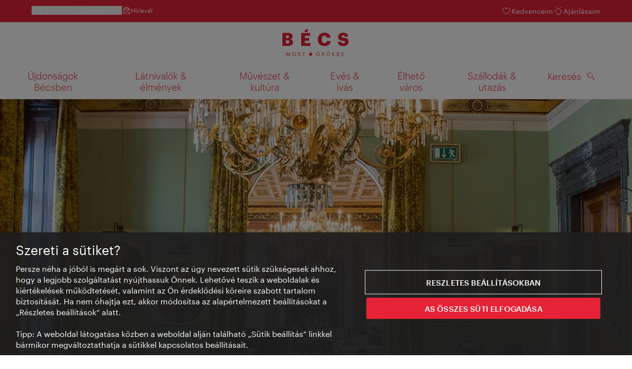

--- FILE ---
content_type: text/html;charset=UTF-8
request_url: https://www.wien.info/hu/gerstner-k-u-k-hoflieferant-143938
body_size: 25872
content:
<!DOCTYPE html>
<html lang="hu" xml:lang="hu" dir="ltr"    >
<head>
<meta charset="utf-8">
<meta name="viewport" content="width=device-width, initial-scale=1.0">
<meta http-equiv="Content-Security-Policy" content="default-src &#39;self&#39;; frame-src https://wien.info https://*.wien.info https://*.vienna.info https://*.convention.at https://wtv-auth.herokuapp.com https://wtv-api.herokuapp.com https://cdn.cookielaw.org https://*.onetrust.com https://*.onlyfy.jobs https://*.gstatic.com https://*.google.com https://*.google.at https://www.googletagmanager.com https://region1.google-analytics.com https://*.youtube-nocookie.com/ https://*.youtube.com https://*.walls.io https://walls.io https://vimeo.com https://*.jwpcdn.com https://*.flockler.com https://app.powerbi.com https://open.spotify.com https://*.feratel.com https://my.3dvirtualexperience.nl https://cdn.flipsnack.com https://player.flipsnack.com https://*.instagram.com https://ct.pinterest.com https://player.youku.com https://concierge.goodguys.ai https://einreichportal.waca.at https://*.adsrvr.org https://*.adnxs.com; frame-ancestors ; connect-src &#39;self&#39; https://wien.info https://*.wien.info https://*.onlyfy.jobs https://*.vienna.info https://*.convention.at https://wtv-auth.herokuapp.com https://wtv-api.herokuapp.com https://*.babiel.com https://cdn.cookielaw.org https://*.onetrust.com https://eu-api.friendlycaptcha.eu https://wtvassets.s3.eu-central-1.amazonaws.com https://*.gstatic.com https://*.google.com https://*.google.at https://*.youtube-nocookie.com/ https://*.youtube.com https://www.google-analytics.com https://www.googletagmanager.com https://www.googleadservices.com https://region1.google-analytics.com https://*.doubleclick.net https://*.snapengage.com https://*.walls.io https://walls.io https://vimeo.com https://*.jwpcdn.com https://*.flockler.com https://app.powerbi.com https://open.spotify.com https://*.feratel.com https://my.3dvirtualexperience.nl https://www.facebook.com https://ct.pinterest.com https://px.ads.linkedin.com/ https://api.prescreenapp.io https://analytics.tiktok.com https://concierge.goodguys.ai https://*.maptoolkit.net https://*.adsrvr.org https://*.adnxs.com; font-src &#39;self&#39; https://tracking.wien.info https://fonts.gstatic.com https://*.onlyfy.jobs https://*.oebb.at data:; img-src &#39;self&#39; data: https://wien.imxplatform.de https://imxplatform-cust-wtv.fsn1.your-objectstorage.com https://wtvassets.s3.eu-central-1.amazonaws.com https://*.onlyfy.jobs https://wien.info https://*.wien.info https://*.vienna.info https://*.convention.at https://*.babiel.com https://*.wien.gv.at https://*.gstatic.com https://*.google.com https://*.google.at https://*.youtube-nocookie.com/ https://*.youtube.com https://*.ytimg.com/ https://www.googletagmanager.com https://ssl.gstatic.com https://www.gstatic.com https://www.google-analytics.com https://googleads.g.doubleclick.net https://*.snapengage.com https://www.facebook.com https://*.linkedin.net https://*.walls.io https://walls.io https://cdn.cookielaw.org https://*.onetrust.com https://vimeo.com https://*.jwpcdn.com https://*.flockler.com https://app.powerbi.com https://open.spotify.com https://*.feratel.com https://my.3dvirtualexperience.nl https://wtv-api.herokuapp.com https://wtv-auth.herokuapp.com https://ct.pinterest.com https://px.ads.linkedin.com/ https://concierge.goodguys.ai https://*.adsrvr.org https://*.adnxs.com; media-src &#39;self&#39; https://wien.info https://*.wien.info https://*.vienna.info https://*.convention.at https://*.babiel.com https://*.onlyfy.jobs https://*.snapengage.com; script-src &#39;self&#39; &#39;unsafe-eval&#39; &#39;unsafe-inline&#39; https://wien.info https://*.wien.info https://*.vienna.info https://*.convention.at https://*.babiel.com https://wtv-auth.herokuapp.com https://wtv-api.herokuapp.com https://cdn.cookielaw.org https://*.onetrust.com https://*.onlyfy.jobs https://*.gstatic.com https://*.google.com https://*.google.at https://www.googletagmanager.com https://tagmanager.google.com https://www.google-analytics.com https://ssl.google-analytics.com https://region1.google-analytics.com https://storage.googleapis.com https://www.googleadservices.com https://*.youtube-nocookie.com/ https://*.youtube.com https://*.adform.net https://*.doubleclick.net https://snap.licdn.com https://*.snapengage.com https://connect.facebook.net https://*.linkedin.net https://*.walls.io https://walls.io https://vimeo.com https://*.jwpcdn.com https://*.flockler.com https://app.powerbi.com https://open.spotify.com https://*.feratel.com https://my.3dvirtualexperience.nl https://www.facebook.com https://s.pinimg.com https://ct.pinterest.com https://px.ads.linkedin.com/ https://*.oebb.at https://analytics.tiktok.com https://concierge.goodguys.ai https://*.adsrvr.org https://*.adnxs.com; manifest-src &#39;self&#39;; style-src &#39;self&#39; &#39;unsafe-inline&#39; https://wien.info https://*.wien.info https://*.vienna.info https://*.convention.at https://*.babiel.com https://tagmanager.google.com https://www.googletagmanager.com https://fonts.googleapis.com https://*.oebb.at https://concierge.goodguys.ai; worker-src blob:;"><title>Gerstner K. u. K. Hoflieferant - vienna.info</title>
<script type="application/ld+json">
{
"@context": "https://schema.org",
"@type": "BreadcrumbList",
"itemListElement": [
{
"@type": "ListItem",
"position": 1,
"name": "Nyitóoldal",
"item": "https://www.wien.info/hu"
},
{
"@type": "ListItem",
"position": 2,
"name": "Gerstner K. u. K. Hoflieferant"
}
]
}
</script>
<meta name="apple-itunes-app" content="app-id=1486840263" />
<meta name="image" property="og:image" content="https://www.wien.info/resource/image/298796/19x10/1200/630/659003d5996e17c3ad31ce03b007102b/D9D42F9EA738135F06441BC33F753867/gerstner-caf%C3%A9-restaurant-palais-todesco-innenansicht-gedeckte-tische.jpg" />
<meta property="og:title" content="Gerstner K. u. K. Hoflieferant"/>
<meta property="og:description" content="The Gerstner once supplied the imperial house and still more than lives up to its reputation today as a confectioner. Guests enjoy the sweet and piquant treats on three levels with shop, bar and café-restaurant, and with the best view of the Vienna State Opera. The magnificent interior of Palais Todesco is a visual delight." />
<meta property="og:url" content="https://www.wien.info/hu/gerstner-k-u-k-hoflieferant-143938" />
<meta property="fb:app_id" content="1173699693372957" />
<meta property="og:site_name" content="vienna.info"/>
<meta name="twitter:card" content="summary_large_image" />
<meta name="description" content="The Gerstner once supplied the imperial house and still more than lives up to its reputation today as a confectioner. Guests enjoy the sweet and piquant treats on three levels with shop, bar and café-restaurant, and with the best view of the Vienna State Opera. The magnificent interior of Palais Todesco is a visual delight.">
<meta name="og:description" content="The Gerstner once supplied the imperial house and still more than lives up to its reputation today as a confectioner. Guests enjoy the sweet and piquant treats on three levels with shop, bar and café-restaurant, and with the best view of the Vienna State Opera. The magnificent interior of Palais Todesco is a visual delight."><meta name="keywords" content="Wiener Küche,Exklusiv anmietbar,Gastgarten,Vegetarisch/ Vegan,">
<meta content="all" name="robots" /> <link href="/assets/image/favicon.ico?v=3.8.25" rel="shortcut icon" />
<link href="/assets/css/main.css" media="screen, projection" rel="stylesheet"
type="text/css">
<link rel="manifest" href="/assets/manifest/manifest.json" />
<link href="/assets/image/homescreen/icon.png" rel="apple-touch-icon" />
<link href="/assets/image/homescreen/icon-96x96.png" rel="apple-touch-icon" sizes="96x96" />
<link href="/assets/image/homescreen/icon.png" rel="apple-touch-icon" sizes="120x120" />
<link href="/assets/image/homescreen/icon-152x152.png" rel="apple-touch-icon" sizes="152x152" />
<link href="/assets/image/homescreen/icon-192x192.png" rel="icon" sizes="192x192" />
<link href="/assets/image/homescreen/icon-128x128.png" rel="icon" sizes="128x128" />
<link href="/assets/image/logos/Logo_de_mit-Claim.svg" rel="image_src" />
<script>
dataLayer = [];
</script>
<link rel="alternate" hreflang="de" href="https://www.wien.info/de/gerstner-k-u-k-hofzuckerbaecker-127916"/>
<link rel="alternate" hreflang="en" href="https://www.wien.info/en/gerstner-k-u-k-hofzuckerbaecker-132776"/>
<link rel="alternate" hreflang="it" href="https://www.wien.info/it/gerstner-k-u-k-hofzuckerbaecker-134572"/>
<link rel="alternate" hreflang="fr" href="https://www.wien.info/fr/gerstner-k-u-k-hofzuckerbaecker-137768"/>
<link rel="alternate" hreflang="es" href="https://www.wien.info/es/gerstner-k-u-k-hofzuckerbaecker-140924"/>
<link rel="alternate" hreflang="hu" href="https://www.wien.info/hu/gerstner-k-u-k-hoflieferant-143938"/>
<link rel="alternate" hreflang="ru" href="https://www.wien.info/ru/%D0%B3%D0%B5%D1%80%D1%81%D1%82%D0%BD%D0%B5%D1%80-%D0%B8%D0%BC%D0%BF%D0%B5%D1%80%D0%B0%D1%82%D0%BE%D1%80%D1%81%D0%BA%D0%BE-%D0%BA%D0%BE%D1%80%D0%BE%D0%BB%D0%B5%D0%B2%D1%81%D0%BA%D0%B8%D0%B9-%D0%BF%D1%80%D0%B8%D0%B4%D0%B2%D0%BE%D1%80%D0%BD%D1%8B%D0%B9-%D0%BA%D0%BE%D0%BD%D0%B4%D0%B8%D1%82%D0%B5%D1%80-gerstner--146890"/>
<link rel="alternate" hreflang="pl" href="https://www.wien.info/pl/gerstner-k-u-k-hofzuckerbaecker-149964"/>
<link rel="alternate" hreflang="ro" href="https://www.wien.info/ro/gerstner-k-u-k-hofzuckerbaecker-152766"/>
<link rel="alternate" hreflang="cs" href="https://www.wien.info/cs/gerstner-k-u-k-hofzuckerbaecker-155574"/>
<link rel="alternate" hreflang="ja" href="https://www.wien.info/ja/%E3%82%B2%E3%83%AB%E3%82%B9%E3%83%88%E3%83%8A%E3%83%BC-k-u-k-%E5%B8%9D%E5%AE%A4%E5%BE%A1%E7%94%A8%E9%81%94%E8%8F%93%E5%AD%90%E5%BA%97-gerstner--158586"/>
<link rel="alternate" hreflang="zh" href="https://www.wien.info/zh/%E6%A0%BC%E6%96%AF%E7%89%B9%E7%BA%B3%E5%BE%A1%E7%94%A8%E7%B3%95%E7%82%B9%E5%B8%88-gerstner-k-u-k-hofzuckerbaecker--602608"/>
<link rel="alternate" hreflang="x-default" href="https://www.wien.info/en/gerstner-k-u-k-hofzuckerbaecker-132776"/>
<!-- Matomo Tag Manager -->
<script>
var _mtm = window._mtm = window._mtm || [];
_mtm.push({'mtm.startTime': (new Date().getTime()), 'event': 'mtm.Start'});
var d=document, g=d.createElement('script'), s=d.getElementsByTagName('script')[0];
g.async=true; g.src='https://tracking.wien.info/js/container_ab9Yd1yb.js'; s.parentNode.insertBefore(g,s);
</script>
<!-- End Matomo Tag Manager -->
<meta name="apple-itunes-app" content="app-id=1486840263">
<meta name="smartbanner:title" content="ivie - Vienna Guide">
<meta name="smartbanner:author" content="WienTourismus / Vienna Tourist Board">
<meta name="smartbanner:price" content="free">
<meta name="smartbanner:price-suffix-google" content=" - In Google Play">
<meta name="smartbanner:icon-google" content="/assets/image/homescreen/icon-192x192.png">
<meta name="smartbanner:button" content="View">
<meta name="smartbanner:button-url-google" content="https://play.google.com/store/apps/details?id=at.vienna.ivie">
<meta name="smartbanner:enabled-platforms" content="android">
<meta name="smartbanner:close-label" content="close">
<script>
/*!
* smartbanner.js v1.16.0 <https://github.com/ain/smartbanner.js>
* Copyright © 2020 Ain Tohvri, contributors. Licensed under GPL-3.0.
*/
(function(){function r(e,n,t){function o(i,f){if(!n[i]){if(!e[i]){var c="function"==typeof require&&require;if(!f&&c)return c(i,!0);if(u)return u(i,!0);var a=new Error("Cannot find module '"+i+"'");throw a.code="MODULE_NOT_FOUND",a}var p=n[i]={exports:{}};e[i][0].call(p.exports,function(r){var n=e[i][1][r];return o(n||r)},p,p.exports,r,e,n,t)}return n[i].exports}for(var u="function"==typeof require&&require,i=0;i<t.length;i++)o(t[i]);return o}return r})()({1:[function(require,module,exports){"use strict";Object.defineProperty(exports,"__esModule",{value:true});exports["default"]=void 0;function _classCallCheck(instance,Constructor){if(!(instance instanceof Constructor)){throw new TypeError("Cannot call a class as a function")}}function _defineProperties(target,props){for(var i=0;i<props.length;i++){var descriptor=props[i];descriptor.enumerable=descriptor.enumerable||false;descriptor.configurable=true;if("value"in descriptor)descriptor.writable=true;Object.defineProperty(target,descriptor.key,descriptor)}}function _createClass(Constructor,protoProps,staticProps){if(protoProps)_defineProperties(Constructor.prototype,protoProps);if(staticProps)_defineProperties(Constructor,staticProps);return Constructor}var Bakery=function(){function Bakery(){_classCallCheck(this,Bakery)}_createClass(Bakery,null,[{key:"getCookieExpiresString",value:function getCookieExpiresString(hideTtl){var now=new Date;var expireTime=new Date(now.getTime()+hideTtl);return"expires=".concat(expireTime.toGMTString(),";")}},{key:"bake",value:function bake(hideTtl,hidePath){document.cookie="smartbanner_exited=1; ".concat(hideTtl?Bakery.getCookieExpiresString(hideTtl):""," path=").concat(hidePath)}},{key:"unbake",value:function unbake(){document.cookie="smartbanner_exited=; expires=Thu, 01 Jan 1970 00:00:01 GMT;"}},{key:"baked",get:function get(){var value=document.cookie.replace(/(?:(?:^|.*;\s*)smartbanner_exited\s*=\s*([^;]*).*$)|^.*$/,"$1");return value==="1"}}]);return Bakery}();exports["default"]=Bakery},{}],2:[function(require,module,exports){(function(global){"use strict";Object.defineProperty(exports,"__esModule",{value:true});exports["default"]=void 0;function _classCallCheck(instance,Constructor){if(!(instance instanceof Constructor)){throw new TypeError("Cannot call a class as a function")}}function _defineProperties(target,props){for(var i=0;i<props.length;i++){var descriptor=props[i];descriptor.enumerable=descriptor.enumerable||false;descriptor.configurable=true;if("value"in descriptor)descriptor.writable=true;Object.defineProperty(target,descriptor.key,descriptor)}}function _createClass(Constructor,protoProps,staticProps){if(protoProps)_defineProperties(Constructor.prototype,protoProps);if(staticProps)_defineProperties(Constructor,staticProps);return Constructor}var Detector=function(){function Detector(){_classCallCheck(this,Detector)}_createClass(Detector,null,[{key:"platform",value:function platform(){if(/iPhone|iPad|iPod/i.test(window.navigator.userAgent)){return"ios"}else if(/Android/i.test(window.navigator.userAgent)){return"android"}}},{key:"userAgentMatchesRegex",value:function userAgentMatchesRegex(regexString){return new RegExp(regexString).test(window.navigator.userAgent)}},{key:"jQueryMobilePage",value:function jQueryMobilePage(){return typeof global.$!=="undefined"&&global.$.mobile!=="undefined"&&document.querySelector(".ui-page")!==null}},{key:"wrapperElement",value:function wrapperElement(){var selector=Detector.jQueryMobilePage()?".ui-page":"html";return document.querySelectorAll(selector)}}]);return Detector}();exports["default"]=Detector}).call(this,typeof global!=="undefined"?global:typeof self!=="undefined"?self:typeof window!=="undefined"?window:{})},{}],3:[function(require,module,exports){"use strict";var _smartbanner=_interopRequireDefault(require("./smartbanner.js"));function _interopRequireDefault(obj){return obj&&obj.__esModule?obj:{default:obj}}var smartbanner;window.addEventListener("load",function(){smartbanner=new _smartbanner["default"];if(smartbanner.apiEnabled){window.smartbanner=smartbanner}else{smartbanner.publish()}})},{"./smartbanner.js":5}],4:[function(require,module,exports){"use strict";Object.defineProperty(exports,"__esModule",{value:true});exports["default"]=void 0;function _classCallCheck(instance,Constructor){if(!(instance instanceof Constructor)){throw new TypeError("Cannot call a class as a function")}}function _defineProperties(target,props){for(var i=0;i<props.length;i++){var descriptor=props[i];descriptor.enumerable=descriptor.enumerable||false;descriptor.configurable=true;if("value"in descriptor)descriptor.writable=true;Object.defineProperty(target,descriptor.key,descriptor)}}function _createClass(Constructor,protoProps,staticProps){if(protoProps)_defineProperties(Constructor.prototype,protoProps);if(staticProps)_defineProperties(Constructor,staticProps);return Constructor}function valid(name){return name.indexOf("smartbanner:")!==-1&&name.split(":")[1].length>0}function convertToCamelCase(name){var parts=name.split("-");parts.map(function(part,index){if(index>0){parts[index]=part.charAt(0).toUpperCase()+part.substring(1)}});return parts.join("")}var OptionParser=function(){function OptionParser(){_classCallCheck(this,OptionParser)}_createClass(OptionParser,[{key:"parse",value:function parse(){var metas=document.getElementsByTagName("meta");var options={};Array.apply(null,metas).forEach(function(meta){var optionName=null;var name=meta.getAttribute("name");var content=meta.getAttribute("content");if(name&&content&&valid(name)&&content.length>0){optionName=name.split(":")[1];if(optionName.indexOf("-")!==-1){optionName=convertToCamelCase(optionName)}options[optionName]=content}});return options}}]);return OptionParser}();exports["default"]=OptionParser},{}],5:[function(require,module,exports){"use strict";Object.defineProperty(exports,"__esModule",{value:true});exports["default"]=void 0;var _optionparser=_interopRequireDefault(require("./optionparser.js"));var _detector=_interopRequireDefault(require("./detector.js"));var _bakery=_interopRequireDefault(require("./bakery.js"));function _interopRequireDefault(obj){return obj&&obj.__esModule?obj:{default:obj}}function _classCallCheck(instance,Constructor){if(!(instance instanceof Constructor)){throw new TypeError("Cannot call a class as a function")}}function _defineProperties(target,props){for(var i=0;i<props.length;i++){var descriptor=props[i];descriptor.enumerable=descriptor.enumerable||false;descriptor.configurable=true;if("value"in descriptor)descriptor.writable=true;Object.defineProperty(target,descriptor.key,descriptor)}}function _createClass(Constructor,protoProps,staticProps){if(protoProps)_defineProperties(Constructor.prototype,protoProps);if(staticProps)_defineProperties(Constructor,staticProps);return Constructor}var DEFAULT_PLATFORMS="android,ios";var DEFAULT_CLOSE_LABEL="Close";var datas={originalTop:"data-smartbanner-original-top",originalMarginTop:"data-smartbanner-original-margin-top"};function handleExitClick(event,self){self.exit();event.preventDefault()}function handleClickout(event,self){self.clickout()}function handleJQueryMobilePageLoad(event){if(!this.positioningDisabled){setContentPosition(event.data.height)}}function addEventListeners(self){var closeIcon=document.querySelector(".js_smartbanner__exit");closeIcon.addEventListener("click",function(event){return handleExitClick(event,self)});var button=document.querySelector(".js_smartbanner__button");button.addEventListener("click",function(event){return handleClickout(event,self)});if(_detector["default"].jQueryMobilePage()){$(document).on("pagebeforeshow",self,handleJQueryMobilePageLoad)}}function removeEventListeners(){if(_detector["default"].jQueryMobilePage()){$(document).off("pagebeforeshow",handleJQueryMobilePageLoad)}}function setContentPosition(value){var wrappers=_detector["default"].wrapperElement();for(var i=0,l=wrappers.length,wrapper;i<l;i++){wrapper=wrappers[i];if(_detector["default"].jQueryMobilePage()){if(wrapper.getAttribute(datas.originalTop)){continue}var top=parseFloat(getComputedStyle(wrapper).top);wrapper.setAttribute(datas.originalTop,isNaN(top)?0:top);wrapper.style.top=value+"px"}else{if(wrapper.getAttribute(datas.originalMarginTop)){continue}var margin=parseFloat(getComputedStyle(wrapper).marginTop);wrapper.setAttribute(datas.originalMarginTop,isNaN(margin)?0:margin);wrapper.style.marginTop=value+"px"}}}function restoreContentPosition(){var wrappers=_detector["default"].wrapperElement();for(var i=0,l=wrappers.length,wrapper;i<l;i++){wrapper=wrappers[i];if(_detector["default"].jQueryMobilePage()&&wrapper.getAttribute(datas.originalTop)){wrapper.style.top=wrapper.getAttribute(datas.originalTop)+"px"}else if(wrapper.getAttribute(datas.originalMarginTop)){wrapper.style.marginTop=wrapper.getAttribute(datas.originalMarginTop)+"px"}}}var SmartBanner=function(){function SmartBanner(){_classCallCheck(this,SmartBanner);var parser=new _optionparser["default"];this.options=parser.parse();this.platform=_detector["default"].platform();var event=new Event("smartbanner.init");document.dispatchEvent(event)}_createClass(SmartBanner,[{key:"publish",value:function publish(){if(Object.keys(this.options).length===0){throw new Error("No options detected. Please consult documentation.")}if(_bakery["default"].baked){return false}if(this.userAgentExcluded){return false}if(!(this.platformEnabled||this.userAgentIncluded)){return false}var bannerDiv=document.createElement("div");document.querySelector("body").appendChild(bannerDiv);bannerDiv.outerHTML=this.html;var event=new Event("smartbanner.view");document.dispatchEvent(event);if(!this.positioningDisabled){setContentPosition(this.height)}addEventListeners(this)}},{key:"exit",value:function exit(){removeEventListeners();if(!this.positioningDisabled){restoreContentPosition()}var banner=document.querySelector(".js_smartbanner");document.querySelector("body").removeChild(banner);var event=new Event("smartbanner.exit");document.dispatchEvent(event);_bakery["default"].bake(this.hideTtl,this.hidePath)}},{key:"clickout",value:function clickout(){var event=new Event("smartbanner.clickout");document.dispatchEvent(event)}},{key:"originalTop",get:function get(){var wrapper=_detector["default"].wrapperElement()[0];return parseFloat(wrapper.getAttribute(datas.originalTop))}},{key:"originalTopMargin",get:function get(){var wrapper=_detector["default"].wrapperElement()[0];return parseFloat(wrapper.getAttribute(datas.originalMarginTop))}},{key:"priceSuffix",get:function get(){if(this.platform==="ios"){return this.options.priceSuffixApple}else if(this.platform==="android"){return this.options.priceSuffixGoogle}return""}},{key:"icon",get:function get(){if(this.platform==="android"){return this.options.iconGoogle}else{return this.options.iconApple}}},{key:"buttonUrl",get:function get(){if(this.platform==="android"){return this.options.buttonUrlGoogle}else if(this.platform==="ios"){return this.options.buttonUrlApple}return"#"}},{key:"closeLabel",get:function get(){return this.options.closeLabel!==undefined?this.options.closeLabel:DEFAULT_CLOSE_LABEL}},{key:"html",get:function get(){var modifier=!this.options.customDesignModifier?this.platform:this.options.customDesignModifier;return'<div class="smartbanner smartbanner--'.concat(modifier,' js_smartbanner">\n <a href="javascript:void();" class="smartbanner__exit js_smartbanner__exit" aria-label="').concat(this.closeLabel,'"></a>\n <div class="smartbanner__icon" style="background-image: url(').concat(this.icon,');"></div>\n <div class="smartbanner__info">\n <div>\n <div class="smartbanner__info__title">').concat(this.options.title,'</div>\n <div class="smartbanner__info__author">').concat(this.options.author,'</div>\n <div class="smartbanner__info__price">').concat(this.options.price).concat(this.priceSuffix,'</div>\n </div>\n </div>\n <a href="').concat(this.buttonUrl,'" target="_blank" class="smartbanner__button js_smartbanner__button" rel="noopener" aria-label="').concat(this.options.button,'"><span class="smartbanner__button__label">').concat(this.options.button,"</span></a>\n </div>")}},{key:"height",get:function get(){try{return document.querySelector(".js_smartbanner").offsetHeight}catch(error){return 0}}},{key:"platformEnabled",get:function get(){var enabledPlatforms=this.options.enabledPlatforms||DEFAULT_PLATFORMS;return enabledPlatforms&&enabledPlatforms.replace(/\s+/g,"").split(",").indexOf(this.platform)!==-1}},{key:"positioningDisabled",get:function get(){return this.options.disablePositioning==="true"}},{key:"apiEnabled",get:function get(){return this.options.api==="true"}},{key:"userAgentExcluded",get:function get(){if(!this.options.excludeUserAgentRegex){return false}return _detector["default"].userAgentMatchesRegex(this.options.excludeUserAgentRegex)}},{key:"userAgentIncluded",get:function get(){if(!this.options.includeUserAgentRegex){return false}return _detector["default"].userAgentMatchesRegex(this.options.includeUserAgentRegex)}},{key:"hideTtl",get:function get(){return this.options.hideTtl?parseInt(this.options.hideTtl):false}},{key:"hidePath",get:function get(){return this.options.hidePath?this.options.hidePath:"/"}}]);return SmartBanner}();exports["default"]=SmartBanner},{"./bakery.js":1,"./detector.js":2,"./optionparser.js":4}]},{},[3]);
</script>
<style>
/*!
* smartbanner.js v1.16.0 <https://github.com/ain/smartbanner.js>
* Copyright © 2020 Ain Tohvri, contributors. Licensed under GPL-3.0.
*/
.smartbanner{position:absolute;top:0;left:0;overflow-x:hidden;width:100%;height:84px;background:#f3f3f3;font-family:Helvetica, sans, sans-serif}.smartbanner__exit{position:absolute;top:calc(50% - 6px);left:9px;display:block;margin:0;width:12px;height:12px;border:0;text-align:center}.smartbanner__exit::before,.smartbanner__exit::after{position:absolute;width:1px;height:12px;background:#767676;content:' '}.smartbanner__exit::before{transform:rotate(45deg)}.smartbanner__exit::after{transform:rotate(-45deg)}.smartbanner__icon{position:absolute;top:10px;left:30px;width:64px;height:64px;border-radius:15px;background-size:64px 64px}.smartbanner__info{position:absolute;top:10px;left:104px;display:flex;overflow-y:hidden;width:60%;height:64px;align-items:center;color:#000}.smartbanner__info__title{font-size:14px}.smartbanner__info__author,.smartbanner__info__price{font-size:12px}.smartbanner__button{position:absolute;top:32px;right:10px;z-index:1;display:block;padding:0 10px;min-width:10%;border-radius:5px;background:#f3f3f3;color:#1474fc;font-size:18px;text-align:center;text-decoration:none}.smartbanner__button__label{text-align:center}.smartbanner.smartbanner--android{background:#3d3d3d url("[data-uri]");box-shadow:inset 0 4px 0 #88b131}.smartbanner.smartbanner--android .smartbanner__exit{left:6px;margin-right:7px;width:17px;height:17px;border-radius:14px;background:#1c1e21;box-shadow:0 1px 2px rgba(0,0,0,0.8) inset,0 1px 1px rgba(255,255,255,0.3);color:#b1b1b3;font-family:'ArialRoundedMTBold', Arial;font-size:20px;line-height:17px;text-shadow:0 1px 1px #000}.smartbanner.smartbanner--android .smartbanner__exit::before,.smartbanner.smartbanner--android .smartbanner__exit::after{top:3px;left:8px;width:2px;height:11px;background:#b1b1b3}.smartbanner.smartbanner--android .smartbanner__exit:active,.smartbanner.smartbanner--android .smartbanner__exit:hover{color:#eee}.smartbanner.smartbanner--android .smartbanner__icon{background-color:transparent;box-shadow:none}.smartbanner.smartbanner--android .smartbanner__info{color:#ccc;text-shadow:0 1px 2px #000}.smartbanner.smartbanner--android .smartbanner__info__title{color:#fff;font-weight:bold}.smartbanner.smartbanner--android .smartbanner__button{top:30px;right:20px;padding:0;min-width:12%;border-radius:0;background:none;box-shadow:0 0 0 1px #333, 0 0 0 2px #dddcdc;color:#d1d1d1;font-size:14px;font-weight:bold}.smartbanner.smartbanner--android .smartbanner__button:active,.smartbanner.smartbanner--android .smartbanner__button:hover{background:none}.smartbanner.smartbanner--android .smartbanner__button__label{display:block;padding:0 10px;background:#42b6c9;background:linear-gradient(to bottom, #42b6c9, #39a9bb);box-shadow:none;line-height:24px;text-align:center;text-shadow:none;text-transform:none}.smartbanner.smartbanner--android .smartbanner__button__label:active,.smartbanner.smartbanner--android .smartbanner__button__label:hover{background:#2ac7e1}
</style>
<style>
#ot-sdk-btn {
padding: 0 !important;
font-size: .875em !important;
}
</style>
<!-- OneTrust Cookies Consent Notice start for wien.info -->
<script async src="https://cdn.cookielaw.org/scripttemplates/otSDKStub.js" data-document-language="true" type="text/javascript" charset="UTF-8" data-domain-script="784b4f67-ed72-4fe3-9d93-7f74476767e7"></script>
<script>
if (!window.getCookie) {
window.getCookie=function(name){var value="; "+document.cookie;var parts=value.split("; "+name+"=");if(parts.length==2)return parts.pop().split(";").shift()};
}
function otUpdateCookies(cookieName, accepted) {
document.cookie = cookieName + '=' + accepted + '; expires=Thu 31 Dec 2099 23:59:59 GMT' + '; path=/';
}
</script>
<!-- OneTrust Cookies Consent Notice end for wien.info -->
</head><body data-language="hu" data-segment="hu"
data-search-id="405690"
data-preview="false"
data-analytics-masterid="127916 - Gerstner K. u. K. Hofzuckerbäcker" data-analytics-contentid="143938"
data-analytics-parentid="371784" data-analytics-parentmasterid="370804"
data-analytics-page data-subsite="b2c"
>
<script type="text/javascript">
var lang = document.querySelector('body').dataset.language
var path = 'graphik/fonts_base64-nec.css'
if (lang !== 'ja') {
!function(){"use strict";function e(e,t,n){e.addEventListener?e.addEventListener(t,n,!1):e.attachEvent&&e.attachEvent("on"+t,n)}function t(e){return window.localStorage&&localStorage.font_css_cache_3&&localStorage.font_css_cache_3_file===e}function n(){if(window.localStorage&&window.XMLHttpRequest)if(t(o))c(localStorage.font_css_cache_3);else{var n=new XMLHttpRequest;n.open("GET",o,!0),e(n,"load",function(){4===n.readyState&&(c(n.responseText),localStorage.font_css_cache_3=n.responseText,localStorage.font_css_cache_3_file=o)}),n.send()}else{var a=document.createElement("link");a.href=o,a.rel="stylesheet",a.type="text/css",document.getElementsByTagName("head")[0].appendChild(a),document.cookie="font_css_cache"}}function c(e){var t=document.createElement("style");t.innerHTML=e,document.getElementsByTagName("head")[0].appendChild(t)}var o="/assets/font/dist/"+path;window.localStorage&&localStorage.font_css_cache_3||document.cookie.indexOf("font_css_cache")>-1?n():e(window,"load",n)}();
}
</script><noscript><link rel="stylesheet" href="/assets/font/dist/graphik/fonts_base64-nec.css"></noscript>
<style>
.workinprogress {
opacity: 0.35;
filter: grayscale(100%);
}
.underline {
text-decoration: underline;
text-underline-position: under;
}
.strike {
text-decoration: line-through;
}
/* MOVE ME to proper CSS, WTCMS-17 */
.grid_column.grid_column--12 > div.htmlblock {
width: 100%;
}
/* DELETE ME, after integration into buildprocess new. */
.jw-controlbar.jw-background-color.jw-reset {
width: 100%;
}
/* DELETE ME, after integration into buildprocess new. WTCMS-2526 */
.tile_image-container .player {
margin: 0;
}
/* DELETE ME, after integration into buildprocess new. WTCMS-2438 */
body #ot-sdk-btn.ot-sdk-show-settings, #ot-sdk-btn.optanon-show-settings {
background-color: transparent !important;
color: rgb(229, 34, 54) !important;
border: none;
}
body #ot-sdk-btn.ot-sdk-show-settings:hover, #ot-sdk-btn.optanon-show-settings:hover {
background-color: transparent;
color: rgb(229, 34, 54);
}
/* DELETE ME, WTCMS-835 */
.header-hero--no-link .header-hero_image-container {
opacity: 1;
}
/* DELETE ME, after integration WTCMS-15*/
.tile_link.tile_link--video {
display: flex;
justify-content: flex-start;
}
.tile_link.tile_link.tile_link--video-campaign .responsive-video-embed {
padding-bottom: 56.25%;
}
.tile_link--video>.tile_image-container--video {
position: relative;
background: #000;
height: auto;
padding-top: 33%;
width: 50%;
}
.tile_link--video>.tile_image-container--video.tile_image-container--video-campaign {
position: relative;
background: #000;
height: auto;
padding-top: calc(56.25% / 2);
width: 50%;
}
.u--is-text-color {
color: rgba(0,0,0,1) !important;
}
@media screen and (max-width: 599px) {
.tile_link.tile_link--video {
display: block;
justify-content: initial;
}
.tile_link--video>.tile_image-container--video {
padding-top: 56.25%;
width: 100%;
}
.tile_link--video>.tile_image-container--video.tile_image-container--video-campaign {
padding-top: 56.25%;
width: 100%;
}
.tile_link .responsive-video-embed {
padding-bottom: 56.25%;
}
.tile_image-container--video,
.tile--fixed-dimensions>.tile_link.tile_link--video-standardteaser {
padding-top: 56.25%;
}
/* WTCMS-104: Remove Teaser Image for row_more */
.grid_row--vcbnews .tile_link {
padding-top: 0;
}
.grid_row--vcbnews .tile_image-container {
display: none;
}
}
</style>
<div data-loadmodule="headroomwrapper">
<nav data-ds class="grid u--position-rel up--is-hidden" aria-label="Servicenavigation">
<a href="#main-navigation" class="u--is-accessible-hidden-not-on-focus-not-on-mobile skiplink">A navigációhoz</a>
<a href="#main-content" class="u--is-accessible-hidden-not-on-focus-not-on-mobile skiplink">A tartalomhoz</a>
<!--
We have to include service_container as a class as long as headroomwrapper.js depends on it.
Once headroomwrapper.js is refactored we can remove this class again.
There is a chance of potential styling conflicts with the class but right now the design system overrides it.
-->
<div class="hidden lg:block bg-brand text-white px-1600 py-300 service_container">
<div class="flex justify-between">
<ul class="flex gap-400">
<li class="relative [&_a]:text-base-content [&_a:hover]:underline">
<button class="text-white text-300 font-normal hover:underline flex items-center gap-100" data-loadmodule="flyout" data-analytics-features-flyoutb2b="" data-flyout-module="b2b" aria-expanded="false">
<span>B2B Services</span>
<svg width="1.5em" height="1.5em" aria-hidden="true">
<use href="/assets/image/icon/ds/chevron-small-down.svg#chevron-small-down" />
</svg>
</button>
<div id="b2b-flyout-menu" class="service_flyout service_flyout--left-aligned service_flyout--animation service_flyout--list service_flyout--b2b u--is-hidden">
<ul class="service_list-item u--width-100">
<li>
<a href="https://b2b.wien.info/en">Vienna Tourist Board B2B</a>
</li>
<li>
<a href="https://experts.wien.info/welcome-en">Vienna Experts Club</a>
</li>
<li>
<a href="https://meeting.vienna.info/en">Meeting Destination Vienna</a>
</li>
</ul>
</div>
</li><div class="relative">
<button class="text-white text-300 font-normal hover:underline flex items-center gap-100" data-loadmodule="flyout" data-flyout-module="language-picker" aria-expanded="false">
<svg width="1.5em" height="1.5em" aria-hidden="true">
<use href="/assets/image/icon/ds/language.svg#language" />
</svg>
<span>Magyarul</span>
<svg width="1.5em" height="1.5em" aria-hidden="true">
<use href="/assets/image/icon/ds/chevron-small-down.svg#chevron-small-down" />
</svg>
</button>
<ul class="py-200 service_flyout service_flyout--left-aligned service_flyout--animation service_flyout--list service_flyout--language language-navigation u--is-hidden"
data-loadmodule="preferred-language">
<li>
<a rel="alternate" href="https://www.wien.info/de/gerstner-k-u-k-hofzuckerbaecker-127916" lang="de" xml:lang="de" hreflang="de"
class="language-navigation_link text-base-content hover:underline focus:underline"><span>Deutsch</span>
</a>
</li>
<li>
<a rel="alternate" href="https://www.wien.info/en/gerstner-k-u-k-hofzuckerbaecker-132776" lang="en" xml:lang="en" hreflang="en"
class="language-navigation_link text-base-content hover:underline focus:underline"><span>English</span>
</a>
</li>
<li>
<a rel="alternate" href="https://www.wien.info/it/gerstner-k-u-k-hofzuckerbaecker-134572" lang="it" xml:lang="it" hreflang="it"
class="language-navigation_link text-base-content hover:underline focus:underline"><span>Italiano</span>
</a>
</li>
<li>
<a rel="alternate" href="https://www.wien.info/fr/gerstner-k-u-k-hofzuckerbaecker-137768" lang="fr" xml:lang="fr" hreflang="fr"
class="language-navigation_link text-base-content hover:underline focus:underline"><span>Français</span>
</a>
</li>
<li>
<a rel="alternate" href="https://www.wien.info/es/gerstner-k-u-k-hofzuckerbaecker-140924" lang="es" xml:lang="es" hreflang="es"
class="language-navigation_link text-base-content hover:underline focus:underline"><span>Español</span>
</a>
</li>
<li>
<a rel="alternate" href="https://www.wien.info/ru/%D0%B3%D0%B5%D1%80%D1%81%D1%82%D0%BD%D0%B5%D1%80-%D0%B8%D0%BC%D0%BF%D0%B5%D1%80%D0%B0%D1%82%D0%BE%D1%80%D1%81%D0%BA%D0%BE-%D0%BA%D0%BE%D1%80%D0%BE%D0%BB%D0%B5%D0%B2%D1%81%D0%BA%D0%B8%D0%B9-%D0%BF%D1%80%D0%B8%D0%B4%D0%B2%D0%BE%D1%80%D0%BD%D1%8B%D0%B9-%D0%BA%D0%BE%D0%BD%D0%B4%D0%B8%D1%82%D0%B5%D1%80-gerstner--146890" lang="ru" xml:lang="ru" hreflang="ru"
class="language-navigation_link text-base-content hover:underline focus:underline"><span>Русский</span>
</a>
</li>
<li>
<a rel="alternate" href="https://www.wien.info/pl/gerstner-k-u-k-hofzuckerbaecker-149964" lang="pl" xml:lang="pl" hreflang="pl"
class="language-navigation_link text-base-content hover:underline focus:underline"><span>Polski</span>
</a>
</li>
<li>
<a rel="alternate" href="https://www.wien.info/ro/gerstner-k-u-k-hofzuckerbaecker-152766" lang="ro" xml:lang="ro" hreflang="ro"
class="language-navigation_link text-base-content hover:underline focus:underline"><span>Română</span>
</a>
</li>
<li>
<a rel="alternate" href="https://www.wien.info/cs/gerstner-k-u-k-hofzuckerbaecker-155574" lang="cs" xml:lang="cs" hreflang="cs"
class="language-navigation_link text-base-content hover:underline focus:underline"><span>Česky</span>
</a>
</li>
<li>
<a rel="alternate" href="https://www.wien.info/ja/%E3%82%B2%E3%83%AB%E3%82%B9%E3%83%88%E3%83%8A%E3%83%BC-k-u-k-%E5%B8%9D%E5%AE%A4%E5%BE%A1%E7%94%A8%E9%81%94%E8%8F%93%E5%AD%90%E5%BA%97-gerstner--158586" lang="ja" xml:lang="ja" hreflang="ja"
class="language-navigation_link text-base-content hover:underline focus:underline"><span>日本語</span>
</a>
</li>
<li>
<a rel="alternate" href="https://www.wien.info/zh/%E6%A0%BC%E6%96%AF%E7%89%B9%E7%BA%B3%E5%BE%A1%E7%94%A8%E7%B3%95%E7%82%B9%E5%B8%88-gerstner-k-u-k-hofzuckerbaecker--602608" lang="zh" xml:lang="zh" hreflang="zh"
class="language-navigation_link text-base-content hover:underline focus:underline"><span>中文</span>
</a>
</li>
</ul>
</div><li>
<a class="text-white text-300 font-normal hover:underline flex items-center gap-100" data-analytics-newsletter-topnav=""
href="/hu/newsletter">
<svg width="1.5em" height="1.5em" aria-hidden="true">
<use href="/assets/image/icon/ds/newsletter.svg#newsletter" />
</svg>
<span>Hírlevél</span>
</a>
</li> </ul>
<div class="flex gap-600">
<li>
<a class="text-white text-350 font-normal hover:underline flex items-center gap-200" data-analytics--topnav=""
href="/hu/kedvenceim" data-loadmodule="favorites-indicator" data-favorites-indicator>
<span data-icon-outlined>
<svg width="1.5em" height="1.5em" aria-hidden="true">
<use href="/assets/image/icon/ds/heart.svg#heart" />
</svg>
</span>
<span data-icon-selected class="hidden">
<svg width="1.5em" height="1.5em" aria-hidden="true">
<use href="/assets/image/icon/ds/heart-selected.svg#heart-selected" />
</svg>
</span>
<span>
Kedvenceim
<span class="u--is-accessible-hidden" data-favorites-count></span>
</span>
</a>
</li><li>
<a class="text-white text-350 font-normal hover:underline flex items-center gap-200" data-analytics--topnav=""
href="/hu/aj%C3%A1nl%C3%A1saim">
<span>
<svg width="1.5em" height="1.5em" aria-hidden="true">
<use href="/assets/image/icon/ds/interests.svg#interests" />
</svg>
</span>
<span>
Ajánlásaim
</span>
</a>
</li> </div>
</div>
</div>
</nav><nav class="navigation u--clearfix up--is-hidden" role="navigation" id="main-navigation" aria-label="">
<div class="navigation_logo-container hide--lt-large">
<a href="/hu" class="navigation_logo-link">
<img src="/assets/image/logos/Logo_hu_mit-Claim.svg"
class="navigation_logo navigation_logo--language-hu"
alt="Logó Bécs: Most. Örökre" />
<img src="/assets/image/logos/Logo_hu_mit-Claim-centered.svg"
class="navigation_logo navigation_logo--mobile navigation_logo--language-hu"
alt="Logó Bécs: Most. Örökre" /> </a>
</div>
<div class="navigation_toggle-container">
<button class="button--no-style navigation_toggle hide--gt-large" aria-expanded="false">
<div class="navigation_hamburger-icon"></div>
<span class="u--is-accessible-hidden">Navigáció kijelzése / elrejtése</span>
</button>
<ul class="navigation_list u--clearfix hide--lt-large">
<li class="navigation_item hide--gt-large">
<div class="navigation_logo-container navigation_logo-container--mobile-navigation">
<a href="/hu">
<img class="navigation_logo navigation_logo--mobile-navigation navigation_logo--language-hu"
src="/assets/image/logos/Logo_hu_mit-Claim-centered.svg"
alt="Logó Bécs: Most. Örökre"/> </a>
</div>
</li>
<li class="navigation_item ">
<div class="navigation_wrapper">
<a href="/hu/%C3%BAjdons%C3%A1gok-b%C3%A9csben"
class="navigation_flyout-label"
aria-expanded="false"><span>
Újdonságok Bécsben
</span>
<span class="icon icon--list-down-red hide--gt-large u--floats-right"></span>
</a>
</div>
<div class="navigation_flyout u--is-hidden grid"
aria-label="Untermenü" i18n:attributes="aria-label" aria-hidden="true">
<div class="grid">
<div class="grid_row navigation_flyout-container navigation_flyout-container--top">
<div class="navigation_flyout-headline">
<a href="/hu/%C3%BAjdons%C3%A1gok-b%C3%A9csben" class="navigation_flyout-headline--link">
Újdonságok Bécsben
</a>
</div>
</div>
<div class="grid_row navigation_flyout-container navigation_flyout-container--bottom">
<div class="navigation_flyout-grid navigation_flyout-grid--column grid_column grid_column--3">
<ul class="navigation_categories">
<li >
<a href="/hu/%C3%BAjdons%C3%A1gok-b%C3%A9csben/rendezvenyek-keresese" class="navigation_categories-link" >
Rendezvények keresése
</a>
</li><li >
<a href="/hu/%C3%BAjdons%C3%A1gok-b%C3%A9csben/tavasz-becsben" class="navigation_categories-link" >
Tavasz Bécsben
</a>
</li><li >
<a href="/hu/%C3%BAjdons%C3%A1gok-b%C3%A9csben/nyar-becsben" class="navigation_categories-link" >
Nyár Bécsben
</a>
</li><li >
<a href="/hu/%C3%BAjdons%C3%A1gok-b%C3%A9csben/osz-becsben" class="navigation_categories-link" >
Ősz Bécsben
</a>
</li><li >
<a href="/hu/%C3%BAjdons%C3%A1gok-b%C3%A9csben/tel-becsben" class="navigation_categories-link" >
Tél Bécsben
</a>
</li> </ul>
</div>
<div class="navigation_flyout-grid navigation_flyout-grid--column grid_column grid_column--6">
<div class="navigation_teaser u--width-100 hide--lt-large">
<a class="navigation_teaser-link" data-analytics-navteaser=""
href="/hu/m%C5%B1v%C3%A9szet-kult%C3%BAra/zene-sz%C3%ADnh%C3%A1z-b%C3%A9csben/b%C3%A9csi-b%C3%A1lok-340194"
>
<figure class="figure">
<div class="tile_image-container ">
<img
loading="lazy"
aria-hidden="true"
title="WienTourismus/Paul Bauer"
src="/resource/image/703980/3x2/310/206/e56321f6b19ef890a26e2e724b1d2ffb/DAE7B7B855EEF1782F573FDAD0AABABB/52229-philharmonikerball-eroeffnung-musikverein.webp"
srcset="/resource/image/703980/3x2/620/413/e56321f6b19ef890a26e2e724b1d2ffb/09A200357F8E43E6FA18441F3BD4C621/52229-philharmonikerball-eroeffnung-musikverein.webp 2x"
alt="Táncoló párok a Filharmonikusok bálján a bécsi Musikvereinban">
</div> </figure>
<h3 class="navigation_teaser-headline">Bécsi bálok</h3>
<div class="navigation_teaser-text">
A keringő városa a bécsi kongresszus óta legendás báljairól híres. Bécsben minden évben több, mint 450 bált rendeznek. Januárban és februárban a ... </div>
</a>
</div>
</div> </div>
</div>
</div></li><li class="navigation_item ">
<div class="navigation_wrapper">
<a href="/hu/latnivalok-elmenyek"
class="navigation_flyout-label"
aria-expanded="false"><span>
Látnivalók &amp; élmények
</span>
<span class="icon icon--list-down-red hide--gt-large u--floats-right"></span>
</a>
</div>
<div class="navigation_flyout u--is-hidden grid"
aria-label="Untermenü" i18n:attributes="aria-label" aria-hidden="true">
<div class="grid">
<div class="grid_row navigation_flyout-container navigation_flyout-container--top">
<div class="navigation_flyout-headline">
<a href="/hu/latnivalok-elmenyek" class="navigation_flyout-headline--link">
Látnivalók &amp; élmények
</a>
</div>
</div>
<div class="grid_row navigation_flyout-container navigation_flyout-container--bottom">
<div class="navigation_flyout-grid navigation_flyout-grid--column grid_column grid_column--3">
<ul class="navigation_categories">
<li >
<a href="/hu/latnivalok-elmenyek/l%C3%A1tnival%C3%B3k-a-t%C3%B3l-z-ig" class="navigation_categories-link" >
Látnivalók A-tól Z-ig
</a>
</li><li >
<a href="/hu/latnivalok-elmenyek/fedezze-fel-becset" class="navigation_categories-link" >
Fedezze fel Bécset
</a>
</li><li >
<a href="/hu/latnivalok-elmenyek/lgbt-szem%C3%A9lyeknek" class="navigation_categories-link" >
LGBTIQ+ személyeknek
</a>
</li> </ul>
</div>
<div class="navigation_flyout-grid navigation_flyout-grid--column grid_column grid_column--6">
<div class="navigation_teaser u--width-100 hide--lt-large">
<a class="navigation_teaser-link" data-analytics-navteaser=""
href="/hu/m%C5%B1v%C3%A9szet-kult%C3%BAra/m%C3%BAzeumok-%C3%A9s-ki%C3%A1ll%C3%ADt%C3%A1sok-b%C3%A9csben/legfontosabb-m%C3%BAzeumok/museumsquartier/museumsquartier-wien-880342"
>
<figure class="figure">
<div class="tile_image-container ">
<img
loading="lazy"
aria-hidden="true"
title="MuseumsQuartier Wien/Thomas Meyer"
src="/resource/image/305052/3x2/310/206/f56aadb80b12fcfa389d2fdaa4f10756/186482A8364DD45E2634DFBC375B82D3/mq-libelle-leopold-museum-museumsquartier.webp"
srcset="/resource/image/305052/3x2/620/413/f56aadb80b12fcfa389d2fdaa4f10756/771C9EE24F5AB5397DDC80572212BCC4/mq-libelle-leopold-museum-museumsquartier.webp 2x"
alt="A bécsi MuseumsQuartierban található Leopold Múzeum tetőterasza">
</div> </figure>
<h3 class="navigation_teaser-headline">MuseumsQuartier Wien</h3>
<div class="navigation_teaser-text">
Az MQ a világ egyik legnagyobb kulturális központja, amely 50 kulturális kezdeményezést, kulináris és vásárlási lehetőségeket, valamint nyugalmat ... </div>
</a>
</div>
</div> </div>
</div>
</div></li><li class="navigation_item ">
<div class="navigation_wrapper">
<a href="/hu/m%C5%B1v%C3%A9szet-kult%C3%BAra"
class="navigation_flyout-label"
aria-expanded="false"><span>
Művészet &amp; kultúra
</span>
<span class="icon icon--list-down-red hide--gt-large u--floats-right"></span>
</a>
</div>
<div class="navigation_flyout u--is-hidden grid"
aria-label="Untermenü" i18n:attributes="aria-label" aria-hidden="true">
<div class="grid">
<div class="grid_row navigation_flyout-container navigation_flyout-container--top">
<div class="navigation_flyout-headline">
<a href="/hu/m%C5%B1v%C3%A9szet-kult%C3%BAra" class="navigation_flyout-headline--link">
Művészet &amp; kultúra
</a>
</div>
</div>
<div class="grid_row navigation_flyout-container navigation_flyout-container--bottom">
<div class="navigation_flyout-grid navigation_flyout-grid--column grid_column grid_column--3">
<ul class="navigation_categories">
<li >
<a href="/hu/m%C5%B1v%C3%A9szet-kult%C3%BAra/a-cs%C3%A1sz%C3%A1ri-b%C3%A9cs" class="navigation_categories-link" >
Császári látnivalók
</a>
</li><li >
<a href="/hu/m%C5%B1v%C3%A9szet-kult%C3%BAra/m%C3%BAzeumok-%C3%A9s-ki%C3%A1ll%C3%ADt%C3%A1sok-b%C3%A9csben" class="navigation_categories-link" >
Múzeumok &amp; kiállítások
</a>
</li><li >
<a href="/hu/m%C5%B1v%C3%A9szet-kult%C3%BAra/%C3%A9p%C3%ADt%C3%A9szet" class="navigation_categories-link" >
Építészet
</a>
</li><li >
<a href="/hu/m%C5%B1v%C3%A9szet-kult%C3%BAra/zene-sz%C3%ADnh%C3%A1z-b%C3%A9csben" class="navigation_categories-link" >
Zene &amp; színpad
</a>
</li> </ul>
</div>
<div class="navigation_flyout-grid navigation_flyout-grid--column grid_column grid_column--6">
<div class="navigation_teaser u--width-100 hide--lt-large">
<a class="navigation_teaser-link" data-analytics-navteaser=""
href="/hu/m%C5%B1v%C3%A9szet-kult%C3%BAra/a-cs%C3%A1sz%C3%A1ri-b%C3%A9cs"
>
<figure class="figure">
<div class="tile_image-container ">
<img
loading="lazy"
aria-hidden="true"
title="WienTourismus/Peter Rigaud"
src="/resource/image/290930/3x2/310/206/5b09da34c183623b3759deb3b3cb9174/5A69ADF2DCCD5DF4FAEC9EE30F11252F/40961-schloss-schoenbrunn-brunnen.webp"
srcset="/resource/image/290930/3x2/620/413/5b09da34c183623b3759deb3b3cb9174/AFD258B7650E7704C43F77B8838250C9/40961-schloss-schoenbrunn-brunnen.webp 2x"
alt="A Schönbrunni kastély">
</div> </figure>
<h3 class="navigation_teaser-headline">Császári látnivalók</h3>
<div class="navigation_teaser-text">
Sétáljon az egykori Habsburg-monarchia nyomában, és látogasson el olyan csodálatos barokk kastélyokba, mint Schönbrunn és a Belvedere. </div>
</a>
</div>
</div> </div>
</div>
</div></li><li class="navigation_item ">
<div class="navigation_wrapper">
<a href="/hu/eves-ivas"
class="navigation_flyout-label"
aria-expanded="false"><span>
Evés &amp; ivás
</span>
<span class="icon icon--list-down-red hide--gt-large u--floats-right"></span>
</a>
</div>
<div class="navigation_flyout u--is-hidden grid"
aria-label="Untermenü" i18n:attributes="aria-label" aria-hidden="true">
<div class="grid">
<div class="grid_row navigation_flyout-container navigation_flyout-container--top">
<div class="navigation_flyout-headline">
<a href="/hu/eves-ivas" class="navigation_flyout-headline--link">
Evés &amp; ivás
</a>
</div>
</div>
<div class="grid_row navigation_flyout-container navigation_flyout-container--bottom">
<div class="navigation_flyout-grid navigation_flyout-grid--column grid_column grid_column--3">
<ul class="navigation_categories">
<li >
<a href="/hu/eves-ivas/a-b%C3%A9csi-k%C3%A1v%C3%A9h%C3%A1zak-361670" class="navigation_categories-link" >
Kávéházak
</a>
</li><li >
<a href="/hu/eves-ivas/b%C3%A9csi-bor-heurige" class="navigation_categories-link" >
Bécsi bor és heuriger
</a>
</li><li >
<a href="/hu/eves-ivas/b%C3%A9csi-piacok-364220" class="navigation_categories-link" >
Bécsi piacok
</a>
</li><li >
<a href="/hu/eves-ivas/barok-klubok" class="navigation_categories-link" >
Bárok &amp; klubok
</a>
</li> </ul>
</div>
<div class="navigation_flyout-grid navigation_flyout-grid--column grid_column grid_column--6">
<div class="navigation_teaser u--width-100 hide--lt-large">
<a class="navigation_teaser-link" data-analytics-navteaser=""
href="/hu/eves-ivas/a-b%C3%A9csi-beisl-kisvend%C3%A9gl%C5%91-340906"
>
<figure class="figure">
<div class="tile_image-container ">
<img
loading="lazy"
aria-hidden="true"
title="WienTourismus/Jonas Thiller"
src="/resource/image/317370/3x2/310/206/df6991316e82d0efa567c94481a9d70d/BE0D699996558AEE47D11D048A20903D/wiener-kueche-gasthaus-wolf.webp"
srcset="/resource/image/317370/3x2/620/413/df6991316e82d0efa567c94481a9d70d/9741181E5650C6388E6FDD5E72CF70BB/wiener-kueche-gasthaus-wolf.webp 2x"
alt="Wolf vendéglő, Bécs">
</div> </figure>
<h3 class="navigation_teaser-headline">A bécsi Beisl kisvendéglő</h3>
<div class="navigation_teaser-text">
A Beisl jellegzetes bécsi kisvendéglő. Hagyománytisztelő, kényelmes, szolid polgári vendéglátóhely, amely igen népszerű a virágzó vendéglátóipari ... </div>
</a>
</div>
</div> </div>
</div>
</div></li><li class="navigation_item ">
<div class="navigation_wrapper">
<a href="/hu/%C3%A9lhet%C5%91-v%C3%A1ros"
class="navigation_flyout-label"
aria-expanded="false"><span>
Élhető város
</span>
<span class="icon icon--list-down-red hide--gt-large u--floats-right"></span>
</a>
</div>
<div class="navigation_flyout u--is-hidden grid"
aria-label="Untermenü" i18n:attributes="aria-label" aria-hidden="true">
<div class="grid">
<div class="grid_row navigation_flyout-container navigation_flyout-container--top">
<div class="navigation_flyout-headline">
<a href="/hu/%C3%A9lhet%C5%91-v%C3%A1ros" class="navigation_flyout-headline--link">
Élhető város
</a>
</div>
</div>
<div class="grid_row navigation_flyout-container navigation_flyout-container--bottom">
<div class="navigation_flyout-grid navigation_flyout-grid--column grid_column grid_column--3">
<ul class="navigation_categories">
<li >
<a href="/hu/%C3%A9lhet%C5%91-v%C3%A1ros/parkok-zoeldterueletek" class="navigation_categories-link" >
Parkok &amp; zöldterületek
</a>
</li><li >
<a href="/hu/%C3%A9lhet%C5%91-v%C3%A1ros/b%C3%A9cs-vizei" class="navigation_categories-link" >
Bécs vizei
</a>
</li> </ul>
</div>
<div class="navigation_flyout-grid navigation_flyout-grid--column grid_column grid_column--6">
<div class="navigation_teaser u--width-100 hide--lt-large">
<a class="navigation_teaser-link" data-analytics-navteaser=""
href="/hu/%C3%A9lhet%C5%91-v%C3%A1ros/b%C3%A9cs-gy%C3%B3gyfuerd%C5%91i-tiszta-wellness-%C3%A9lm%C3%A9ny-361262"
>
<figure class="figure">
<div class="tile_image-container ">
<img
loading="lazy"
aria-hidden="true"
title="Therme Wien"
src="/resource/image/311452/3x2/310/206/8f6832dbc3db1e1d2da6f8b36cb5a40b/301A3568CFBB855E86B0CFB1FB653490/therme-wien-oberlaa-spass-wasser-erholung-entspannung-wellness-stein-der-ruhe-grottenbecken.webp"
srcset="/resource/image/311452/3x2/620/413/8f6832dbc3db1e1d2da6f8b36cb5a40b/DD1B412E4D75CFA31A1ECC61FEDB5C13/therme-wien-oberlaa-spass-wasser-erholung-entspannung-wellness-stein-der-ruhe-grottenbecken.webp 2x"
alt="Barlangi medence a Therme Wien fürdőben">
</div> </figure>
<h3 class="navigation_teaser-headline">Bécs gyógyfürdői – tiszta wellness-élmény</h3>
<div class="navigation_teaser-text">
Aki kikapcsolódást keres, a bécsi gyógyfürdőben jó helyen jár. Európa legmodernebb és legnagyobb városi gyógyfürdője minden wellness-álmot valóra ... </div>
</a>
</div>
</div> </div>
</div>
</div></li><li class="navigation_item ">
<div class="navigation_wrapper">
<a href="/hu/sz%C3%A1llod%C3%A1k-utaz%C3%A1s"
class="navigation_flyout-label"
aria-expanded="false"><span>
Szállodák &amp; utazás
</span>
<span class="icon icon--list-down-red hide--gt-large u--floats-right"></span>
</a>
</div>
<div class="navigation_flyout u--is-hidden grid"
aria-label="Untermenü" i18n:attributes="aria-label" aria-hidden="true">
<div class="grid">
<div class="grid_row navigation_flyout-container navigation_flyout-container--top">
<div class="navigation_flyout-headline">
<a href="/hu/sz%C3%A1llod%C3%A1k-utaz%C3%A1s" class="navigation_flyout-headline--link">
Szállodák &amp; utazás
</a>
</div>
</div>
<div class="grid_row navigation_flyout-container navigation_flyout-container--bottom">
<div class="navigation_flyout-grid navigation_flyout-grid--column grid_column grid_column--3">
<ul class="navigation_categories">
<li >
<a href="/hu/sz%C3%A1llod%C3%A1k-utaz%C3%A1s/szallodak-szallasok" class="navigation_categories-link" >
Szállodák &amp; szállások
</a>
</li><li >
<a href="/hu/sz%C3%A1llod%C3%A1k-utaz%C3%A1s/vienna-city-k%C3%A1rtya" class="navigation_categories-link" >
Vienna City Card
</a>
</li><li >
<a href="/hu/sz%C3%A1llod%C3%A1k-utaz%C3%A1s/odautaz%C3%A1s" class="navigation_categories-link" >
Érkezés &amp; elutazás
</a>
</li><li >
<a href="/hu/sz%C3%A1llod%C3%A1k-utaz%C3%A1s/%C3%BAtkoezben-b%C3%A9csben" class="navigation_categories-link" >
Útközben Bécsben
</a>
</li><li >
<a href="/hu/sz%C3%A1llod%C3%A1k-utaz%C3%A1s/ivie-app-450544" class="navigation_categories-link" >
ivie alkalmazás
</a>
</li><li >
<a href="/hu/sz%C3%A1llod%C3%A1k-utaz%C3%A1s/j%C3%B3-tudni" class="navigation_categories-link" >
Jó tudni
</a>
</li><li >
<a href="/hu/sz%C3%A1llod%C3%A1k-utaz%C3%A1s/foglal%C3%A1s-inform%C3%A1ci%C3%B3s-szolg%C3%A1lat" class="navigation_categories-link" >
Szolgáltatásaink
</a>
</li><li >
<a href="/hu/sz%C3%A1llod%C3%A1k-utaz%C3%A1s/b%C3%A9cs-akad%C3%A1lymentesen" class="navigation_categories-link" >
Akadálymentesség
</a>
</li> </ul>
</div>
<div class="navigation_flyout-grid navigation_flyout-grid--column grid_column grid_column--6">
<div class="navigation_teaser u--width-100 hide--lt-large">
<a class="navigation_teaser-link" data-analytics-navteaser=""
href="/hu/sz%C3%A1llod%C3%A1k-utaz%C3%A1s/ivie-app-450544"
>
<figure class="figure">
<div class="tile_image-container ">
<img
loading="lazy"
aria-hidden="true"
title="WienTourismus/Paul Bauer"
src="/resource/image/417638/3x2/310/206/b6639b37cbab9826972b59cf1ac70c9/BB2CB756AE239D0C1834DD5CF5B48B18/51397-ivie-stephansdom.webp"
srcset="/resource/image/417638/3x2/620/413/b6639b37cbab9826972b59cf1ac70c9/C1FED44243F7D69169D30D2FC41D2373/51397-ivie-stephansdom.webp 2x"
alt="Nő okostelefonnal a Stephansdom előtt">
</div> </figure>
<h3 class="navigation_teaser-headline">ivie – A saját bécsi idegenvezetőd</h3>
<div class="navigation_teaser-text">
Felfedeznéd Bécset az okostelefonoddal? ivie, a digitális bécsi városnéző applikáció, a tökéletes kísérő a városban. </div>
</a>
</div>
</div> </div>
</div>
</div></li>
<!-- My Vienna - MOBILE ONLY -->
<li data-ds class="navigation_item hide--gt-large">
<div class="bg-brand text-white p-600">
<strong class="uppercase text-300 font-medium pb-200 tracking-wide">Az én Bécsem</strong>
<ul>
<li class="pt-400">
<a class="text-white text-400 font-normal hover:underline flex items-center gap-300"
href="/hu/kedvenceim" data-loadmodule="favorites-indicator" data-favorites-indicator>
<span data-icon-outlined>
<svg width="1.5em" height="1.5em" aria-hidden="true">
<use href="/assets/image/icon/ds/heart.svg#heart" />
</svg>
</span>
<span data-icon-selected class="hidden">
<svg width="1.5em" height="1.5em" aria-hidden="true">
<use href="/assets/image/icon/ds/heart-selected.svg#heart-selected" />
</svg>
</span>
<span>
Kedvenceim
<span class="u--is-accessible-hidden" data-favorites-count></span>
</span>
</a>
</li>
<li class="pt-400">
<a class="text-white text-400 font-normal hover:underline flex items-center gap-300"
href="/hu/aj%C3%A1nl%C3%A1saim">
<span data-icon-outlined>
<svg width="1.5em" height="1.5em" aria-hidden="true">
<use href="/assets/image/icon/ds/interests.svg#interests" />
</svg>
</span>
<span>
Ajánlásaim
</span>
</a>
</li>
</ul>
</div>
</li>
<!-- B2B Services - MOBILE ONLY -->
<li class="navigation_item navigation_item--highlight hide--gt-large">
<details data-loadmodule='["closeDetailsOnFocusout", "animate-details-summary"]' data-animation-duration="400">
<summary class="icon icon--list-down">B2B Services</summary>
<ul>
<li>
<a href="https://b2b.wien.info/en">
Vienna Tourist Board B2B
</a>
</li>
<li>
<a href="https://meeting.vienna.info/en">
Meeting Destination Vienna
</a>
</li>
<li>
<a href="https://experts.wien.info/welcome-en">
Vienna Experts Club
</a>
</li>
</ul>
</details>
</li>
<!-- Language, Contact, Newsletter - MOBILE ONLY -->
<li class="navigation_item navigation_item--bottom-container hide--gt-large">
<ul class="navigation_sublist">
<li>
<div xmlns="http://www.w3.org/1999/xhtml" class="navigation_language-container icon icon--language-selection-red">
<select data-loadmodule="language" aria-label="Navigáció a nyelvek között"
class="select select--language navigation_language-select">
<option value="labels_languageNavigation_hu">Magyarul</option>
<option value="https://www.wien.info/de/gerstner-k-u-k-hofzuckerbaecker-127916" data-href="https://www.wien.info/de/gerstner-k-u-k-hofzuckerbaecker-127916"
lang="de" xml:lang="de" hreflang="de">
Deutsch
</option>
<option value="https://www.wien.info/en/gerstner-k-u-k-hofzuckerbaecker-132776" data-href="https://www.wien.info/en/gerstner-k-u-k-hofzuckerbaecker-132776"
lang="en" xml:lang="en" hreflang="en">
English
</option>
<option value="https://www.wien.info/it/gerstner-k-u-k-hofzuckerbaecker-134572" data-href="https://www.wien.info/it/gerstner-k-u-k-hofzuckerbaecker-134572"
lang="it" xml:lang="it" hreflang="it">
Italiano
</option>
<option value="https://www.wien.info/fr/gerstner-k-u-k-hofzuckerbaecker-137768" data-href="https://www.wien.info/fr/gerstner-k-u-k-hofzuckerbaecker-137768"
lang="fr" xml:lang="fr" hreflang="fr">
Français
</option>
<option value="https://www.wien.info/es/gerstner-k-u-k-hofzuckerbaecker-140924" data-href="https://www.wien.info/es/gerstner-k-u-k-hofzuckerbaecker-140924"
lang="es" xml:lang="es" hreflang="es">
Español
</option>
<option value="https://www.wien.info/ru/%D0%B3%D0%B5%D1%80%D1%81%D1%82%D0%BD%D0%B5%D1%80-%D0%B8%D0%BC%D0%BF%D0%B5%D1%80%D0%B0%D1%82%D0%BE%D1%80%D1%81%D0%BA%D0%BE-%D0%BA%D0%BE%D1%80%D0%BE%D0%BB%D0%B5%D0%B2%D1%81%D0%BA%D0%B8%D0%B9-%D0%BF%D1%80%D0%B8%D0%B4%D0%B2%D0%BE%D1%80%D0%BD%D1%8B%D0%B9-%D0%BA%D0%BE%D0%BD%D0%B4%D0%B8%D1%82%D0%B5%D1%80-gerstner--146890" data-href="https://www.wien.info/ru/%D0%B3%D0%B5%D1%80%D1%81%D1%82%D0%BD%D0%B5%D1%80-%D0%B8%D0%BC%D0%BF%D0%B5%D1%80%D0%B0%D1%82%D0%BE%D1%80%D1%81%D0%BA%D0%BE-%D0%BA%D0%BE%D1%80%D0%BE%D0%BB%D0%B5%D0%B2%D1%81%D0%BA%D0%B8%D0%B9-%D0%BF%D1%80%D0%B8%D0%B4%D0%B2%D0%BE%D1%80%D0%BD%D1%8B%D0%B9-%D0%BA%D0%BE%D0%BD%D0%B4%D0%B8%D1%82%D0%B5%D1%80-gerstner--146890"
lang="ru" xml:lang="ru" hreflang="ru">
Русский
</option>
<option value="https://www.wien.info/pl/gerstner-k-u-k-hofzuckerbaecker-149964" data-href="https://www.wien.info/pl/gerstner-k-u-k-hofzuckerbaecker-149964"
lang="pl" xml:lang="pl" hreflang="pl">
Polski
</option>
<option value="https://www.wien.info/ro/gerstner-k-u-k-hofzuckerbaecker-152766" data-href="https://www.wien.info/ro/gerstner-k-u-k-hofzuckerbaecker-152766"
lang="ro" xml:lang="ro" hreflang="ro">
Română
</option>
<option value="https://www.wien.info/cs/gerstner-k-u-k-hofzuckerbaecker-155574" data-href="https://www.wien.info/cs/gerstner-k-u-k-hofzuckerbaecker-155574"
lang="cs" xml:lang="cs" hreflang="cs">
Česky
</option>
<option value="https://www.wien.info/ja/%E3%82%B2%E3%83%AB%E3%82%B9%E3%83%88%E3%83%8A%E3%83%BC-k-u-k-%E5%B8%9D%E5%AE%A4%E5%BE%A1%E7%94%A8%E9%81%94%E8%8F%93%E5%AD%90%E5%BA%97-gerstner--158586" data-href="https://www.wien.info/ja/%E3%82%B2%E3%83%AB%E3%82%B9%E3%83%88%E3%83%8A%E3%83%BC-k-u-k-%E5%B8%9D%E5%AE%A4%E5%BE%A1%E7%94%A8%E9%81%94%E8%8F%93%E5%AD%90%E5%BA%97-gerstner--158586"
lang="ja" xml:lang="ja" hreflang="ja">
日本語
</option>
<option value="https://www.wien.info/zh/%E6%A0%BC%E6%96%AF%E7%89%B9%E7%BA%B3%E5%BE%A1%E7%94%A8%E7%B3%95%E7%82%B9%E5%B8%88-gerstner-k-u-k-hofzuckerbaecker--602608" data-href="https://www.wien.info/zh/%E6%A0%BC%E6%96%AF%E7%89%B9%E7%BA%B3%E5%BE%A1%E7%94%A8%E7%B3%95%E7%82%B9%E5%B8%88-gerstner-k-u-k-hofzuckerbaecker--602608"
lang="zh" xml:lang="zh" hreflang="zh">
中文
</option>
</select>
</div> </li>
<li>
<a class="icon icon--contact-red" href="/hu/sz%C3%A1llod%C3%A1k-utaz%C3%A1s/foglal%C3%A1s-inform%C3%A1ci%C3%B3s-szolg%C3%A1lat/b%C3%A9csi-sz%C3%A1llod%C3%A1k-inf%C3%B3-365296">Kapcsolat</a>
</li>
<li>
<a class="icon icon--clip-contact-red-paths" data-analytics-newsletter-topnav=""
href="/hu/newsletter">Hírlevél
</a>
</li>
</ul>
</li>
<!-- Social Media- MOBILE ONLY -->
<li class="navigation_item navigation_item--bottom-container hide--gt-large">
<div class="navigation_social-media-label">
Kövess minket a
</div>
<ul class="navigation_social-list">
<li class="navigation_social-list-item">
<a data-analytics-social-header="instagram" href="https://www.instagram.com/vienna/" target="_blank" rel="noopener" aria-label="Instagram">
<span aria-hidden="true" class="icon icon--standalone icon--social-media-instagram-header-red"></span>
</a> </li>
<li class="navigation_social-list-item">
<a data-analytics-social-header="facebook" href="https://www.facebook.com/ViennaTouristBoard" target="_blank" rel="noopener" aria-label="Facebook">
<span aria-hidden="true" class="icon icon--standalone icon--social-media-facebook-header-red"></span>
</a> </li>
<li class="navigation_social-list-item">
<a data-analytics-social-header="tiktok" href="https://www.tiktok.com/@vienna.info" target="_blank" rel="noopener" aria-label="TikTok">
<span aria-hidden="true" class="icon icon--standalone icon--social-media-tiktok-header-red"></span>
</a> </li>
<li class="navigation_social-list-item">
<a data-analytics-social-header="twitter" href="https://twitter.com/_vienna_info_" target="_blank" rel="noopener" aria-label="Twitter">
<span aria-hidden="true" class="icon icon--standalone icon--social-media-twitter-header-red"></span>
</a> </li>
<li class="navigation_social-list-item">
<a data-analytics-social-header="youtube" href="https://www.youtube.com/vienna" target="_blank" rel="noopener" aria-label="YouTube">
<span aria-hidden="true" class="icon icon--standalone icon--social-media-youtube-header-red"></span>
</a> </li>
<li class="navigation_social-list-item">
<a data-analytics-social-header="pinterest" href="https://www.pinterest.at/viennatouristboard" target="_blank" rel="noopener" aria-label="Pinterest">
<span aria-hidden="true" class="icon icon--standalone icon--social-media-pinterest-header-red"></span>
</a> </li>
</ul>
</li>
<!-- Search Toggle - DESKTOP ONLY -->
<li class="navigation_item navigation_item--search hide--lt-large">
<div class="navigation_wrapper">
<button
class="navigation_link button--link"
data-loadmodule="toggle-search"
data-form-id="mainSearch"
aria-expanded="false"
>
<span class="u--margin-right-0-5x">Keresés</span>
<span class="icon icon--search-red"></span>
</button>
</div>
</li></ul> </div>
<div class="navigation_logo-container hide--gt-large">
<a href="/hu" class="navigation_logo-link">
<img src="/assets/image/logos/Logo_hu_mit-Claim.svg"
class="navigation_logo navigation_logo--language-hu"
alt="Logó Bécs: Most. Örökre" />
<img src="/assets/image/logos/Logo_hu_mit-Claim-centered.svg"
class="navigation_logo navigation_logo--mobile navigation_logo--language-hu"
alt="Logó Bécs: Most. Örökre" /> </a>
</div>
<div class="search-responsive hide--gt-large" data-loadmodule="search-responsive">
<button
class="button--no-style search-responsive_toggle hide--gt-large icon icon--search-red"
aria-expanded="false"
>
<span class="u--is-accessible-hidden">Keresés</span>
</button>
<div class="search-responsive_form-container" aria-hidden="true" inert>
<form data-loadmodule="mapsearch"
class="geonav_searchform--mobile"
method="get"
action="/hu/search"
role="search">
<div class="form form--search form--sidebarsearch">
<input name="query"
data-mapsearch-input
placeholder="Mit az, amit keres?"
data-change-data-url="
/service/search/hu/405690?rootNavigationId=371784
"
class="input input--borderless input--search js--site-search" type="text"
id="header-search--mobile" />
<label for="header-search--mobile" class="search_label icon icon--search-white icon--size-1-2x">
<span class="u--is-accessible-hidden">Mit az, amit keres?</span>
</label>
</div>
<div class="search_lower-container">
<div class="checktoggle_wrapper">
<div class="checktoggle_toggle">
<input data-mapsearch-active="" id="mapsearchlocations-mobile" type="checkbox">
<label class="" for="mapsearchlocations-mobile"><span class="label"></span><span class="checktoggle_label-text">Keresési találatok megjelenítése a térképen</span></label>
</div>
</div>
<button type="submit"
class="button button--white button--uppercase button--bigger">
<span>Keresés</span>
</button>
</div>
</form>
</div>
</div>
<div class="search_container hide--lt-large" data-form="mainSearch" aria-hidden="true" inert>
<form data-loadmodule="mapsearch" class="search_navigation-form" method="get" action="/hu/search" role="search">
<div class="form form--search-desktop">
<input name="query" data-mapsearch-input="" placeholder="Mit az, amit keres?"
class="input input--borderless input--search js--site-search" type="text"
data-change-data-url=" /service/search/hu/405690?rootNavigationId=371784
"
id="header-search">
<label for="header-search" class="search_label icon icon--search-white icon--size-1-5x"><span class="u--is-accessible-hidden">Mit az, amit keres?</span></label>
</div>
<div class="search_lower-container">
<div class="checktoggle_wrapper">
<div class="checktoggle_toggle">
<input data-mapsearch-active="" id="mapsearchlocations" type="checkbox">
<label for="mapsearchlocations"><span class="label"></span><span class="checktoggle_label-text">Keresési találatok megjelenítése a térképen</span></label>
</div>
</div>
<button type="submit"
class="button button--white button--uppercase button--bigger">
<span>Keresés</span>
</button>
</div>
</form>
</div></nav></div>
<div class="grid_row js--survey-target survey_target"></div><header class="up--is-hidden">
<div class="header header--page-header ">
<picture>
<source
media="(min-width: 1024px)"
srcset="/resource/image/298796/Hero-Header/2560/948/666fe3690b7a077de7d38c0d91910ec3/A42B86829683D711E34012DBA05A2900/gerstner-caf%C3%A9-restaurant-palais-todesco-innenansicht-gedeckte-tische.webp 2560w, /resource/image/298796/Hero-Header/1890/700/666fe3690b7a077de7d38c0d91910ec3/E986FB11398E96240524DB41F57A75DB/gerstner-caf%C3%A9-restaurant-palais-todesco-innenansicht-gedeckte-tische.webp 1890w"
sizes="100vw"
>
<source
media="(min-width: 1px)"
srcset="/resource/image/298796/Hero-Header%20Mobil/420/543/cce2632e915ad36e7df80704790c60c4/F25EB66EDE77F480F0B13A0515F9B496/gerstner-caf%C3%A9-restaurant-palais-todesco-innenansicht-gedeckte-tische.webp 420w, /resource/image/298796/Hero-Header%20Mobil/546/706/cce2632e915ad36e7df80704790c60c4/341A4A98D98EEC0D360615EC4F4F318B/gerstner-caf%C3%A9-restaurant-palais-todesco-innenansicht-gedeckte-tische.webp 546w, /resource/image/298796/Hero-Header%20Mobil/630/815/cce2632e915ad36e7df80704790c60c4/0234FB76E7510B689F950AB265FDA211/gerstner-caf%C3%A9-restaurant-palais-todesco-innenansicht-gedeckte-tische.webp 630w, /resource/image/298796/Hero-Header%20Mobil/840/1087/cce2632e915ad36e7df80704790c60c4/D3F41ADB1A3DA362921030D104E8A1D5/gerstner-caf%C3%A9-restaurant-palais-todesco-innenansicht-gedeckte-tische.webp 840w"
sizes="100vw"
>
<img
loading="lazy"
class="header_image"
title="© Gerstner"
alt="Gerstner Café-Restaurant, Palais Todesco, interior shot, laid tables"
src="/resource/image/298796/Hero-Header/1890/700/666fe3690b7a077de7d38c0d91910ec3/E986FB11398E96240524DB41F57A75DB/gerstner-caf%C3%A9-restaurant-palais-todesco-innenansicht-gedeckte-tische.webp"
>
</picture> </div>
</header><template class="js--notification-tpl">
<div class="notification__box notification__box--success">
<span class="notification__icon notification__icon--status">
<div class="circle circle--success">
<svg xmlns="http://www.w3.org/2000/svg" viewBox="13 13 30 30">
<path d="M28.34 13.67A14.67 14.67 0 1 0 43 28.34a14.69 14.69 0 0 0-14.66-14.67zm0 28.35A13.67 13.67 0 1 1 42 28.34 13.69 13.69 0 0 1 28.34 42z"/>
<path d="M35.58 21.38a1 1 0 0 0-1.34 0l-8.34 8.34-3.43-3.43a1 1 0 0 0-.67-.28.94.94 0 0 0-.67.28l-1.79 1.79a1 1 0 0 0 0 1.34l5.89 5.89a1 1 0 0 0 1.35 0l10.8-10.8a.95.95 0 0 0 0-1.34zM25.93 34.6L20 28.78 21.75 27l3.79 3.79a.5.5 0 0 0 .71 0l8.62-8.69 1.75 1.75z"/>
</svg>
</div>
<div class="circle circle--error">
<svg xmlns="http://www.w3.org/2000/svg" viewBox="13 13 30 30">
<path d="M28.34 13.67A14.67 14.67 0 1 0 43 28.34a14.69 14.69 0 0 0-14.66-14.67zm0 28.35A13.67 13.67 0 1 1 42 28.34 13.69 13.69 0 0 1 28.34 42z"/>
<path d="M29.93 19.64h-3.17a.5.5 0 0 0-.5.5v10.18a.5.5 0 0 0 .5.5h3.16a.5.5 0 0 0 .5-.5V20.14a.5.5 0 0 0-.49-.5zm-.5 10.19h-2.17v-9.19h2.16zm.5 3.06h-3.17a.5.5 0 0 0-.5.5v3.17a.5.5 0 0 0 .5.5h3.16a.5.5 0 0 0 .5-.5v-3.17a.5.5 0 0 0-.49-.5zm-.5 3.17h-2.17v-2.17h2.16z"/>
</svg>
</div>
<div class="circle circle--info">
<svg xmlns="http://www.w3.org/2000/svg" viewBox="8 8 41 41">
<path d="M28.35 13.67A14.68 14.68 0 1 0 43 28.34a14.69 14.69 0 0 0-14.65-14.67zm0 28.35A13.68 13.68 0 1 1 42 28.34 13.7 13.7 0 0 1 28.35 42z"/>
<path d="M27.9 24.53a2.72 2.72 0 1 0-2.71-2.71 2.71 2.71 0 0 0 2.71 2.71zm0-4.43a1.72 1.72 0 1 1-1.71 1.72 1.72 1.72 0 0 1 1.71-1.72zm3.7 13.08h-.94v-5.85a1.31 1.31 0 0 0-1.3-1.33h-3.31a1.31 1.31 0 0 0-1.3 1.31v.72a1.31 1.31 0 0 0 1.3 1.31h.64v3.82h-.93a1.31 1.31 0 0 0-1.31 1.31v.8a1.22 1.22 0 0 0 1.3 1.23h5.85a1.31 1.31 0 0 0 1.3-1.31v-.72a1.31 1.31 0 0 0-1.3-1.29zm.3 2a.31.31 0 0 1-.3.31h-5.84c-.2 0-.3-.08-.3-.23v-.8a.31.31 0 0 1 .31-.31h1.43a.5.5 0 0 0 .5-.5v-4.79a.5.5 0 0 0-.5-.5h-1.15a.31.31 0 0 1-.3-.31v-.72a.31.31 0 0 1 .3-.31h3.31a.31.31 0 0 1 .3.31v6.35a.5.5 0 0 0 .5.5h1.44a.31.31 0 0 1 .3.31z"/>
</svg>
</div>
</span>
<div class="notification__body">
<div class="notification__headline">
<div class="textContent"></div>
</div>
<div class="notification__content"></div>
</div>
</div>
</template>
<main id="main-content" class="grid">
<div class="grid_row">
<div data-analytics-channel class="grid_column grid_column--12 maincontent content_container--detailView-outer">
<div class="scgrid_container">
<div class="scgrid">
<div class="breadcrumb_container width-1-12 start-3 start-2@smlaptop start-1@tab hidden@smtab">
<div class="up--is-hidden side-clips sticky" data-sticky-offset="82" data-sticky-below="mobile" data-loadmodule="sticky">
<div class="u--width-100">
<div>
<ul class="side-clips__list">
<li class="side-clips__item">
<div class="static-clip static-clip--map static-clip--hidden static-clip--vertical"
data-module="map">
<button data-analytics-clips-map
class="static-clip__btn"
data-geonav-clip
aria-expanded="false"
aria-controls="clip-map"
type="button">
<span class="static-clip__icon-wrap">
<span class="static-clip__icon icon icon--location-marker-red"></span>
</span>
<span class="static-clip__label">Térkép</span>
</button>
</div> </li>
<div class="a11ydialog-container" data-loadmodule="lightbox" id="article-recommend" aria-hidden="true" aria-labelledby="a11ydialog-article-recommend-title">
<div class="a11ydialog-overlay" tabindex="-1" data-a11y-dialog-hide></div>
<div class="a11ydialog-wrapper">
<div class="a11ydialog-content ">
<div class="a11ydialog-content__header">
<div class="u--display-f u--flex-justify-content-ib u--flex-align-items-center">
<button data-matomo-lightbox-close data-a11y-dialog-hide class="a11ydialog-close-button icon icon--close-red">
<span class="u--is-accessible-hidden">Bezárás</span>
</button>
</div>
<h2 id="a11ydialog-article-recommend-title" class="a11ydialog-title">Ajánlja ezt a cikket</h2>
</div>
<div class="a11ydialog-content__body">
<div class="tile article article_form-container">
<div class="m-form-collection" id="id-408578" data-component="form" data-id="408578">
<h1>Ajánlja ezt a cikket</h1>
<div class="container">
<div class="row">
<div class="col-12">
<p>A <span class="mandatory">*</span>-gal jelölt mezők kitöltése kötelező.</p>
<form class="form form-builder form--vertical" action="/ajax/recommend/408578" method="post" enctype="multipart/form-data"
data-js-form novalidate data-form-type="recommendation" data-loadmodule='["cm-ajax-form", "validation"]'>
<template class="js--recommendation-form-notification-tpl">
<div class="headline">
<h3>Ajánlás sikeresen elküldve</h3>
</div>
<div class="body">
<p>Köszönjük, hogy más olvasónak is tovább ajánlotta a cikkünket.</p>
</div>
</template>
<div data-errors></div>
<div hidden data-success-message-template class="u--is-hidden">
<div class="message_container">
<div class="message message--success">
<div class="message_icon-container">
<span class="message_icon icon icon--size-1-5x icon--message-success"></span>
</div>
<div class="message_message-container">
<div class="message_message-container-inner-wrapper">
<p>Köszönjük, hogy más olvasónak is tovább ajánlotta a cikkünket.</p>
</div>
</div>
</div>
</div> </div>
<div class="grid">
<div class="grid_row form_group">
<div class="grid_column grid_column--12">
<p>A megadott adatokat és e-mail címeket nem tároljuk, és nem használjuk fel tovább.</p>
</div>
<div class="grid_column grid_column--6 recommend_column recommend_column--form">
<span class="e-form-error u--is-hidden" hidden>An unknown error has occurred. Please try again later.</span>
<div class="form_group">
<div class="scgrid">
<div class="width-12-12 width-12-12@tab width-12-12@xstab"> <fieldset class="fieldset col-xs-12 col-md-12 col-lg-12 "
data-form-id="408588" >
<legend class="form_legend">Feladó</legend>
<div class="scgrid">
<div class="width-12-12 width-12-12@tab width-12-12@xstab"><div class="form_group" data-id="408612" data-js-input-item>
<label for="form-408612" class="form_label">
Név
</label>
<div class="form_control">
<div class="input input--icon-combo filter_input">
<input class="input "
data-inputId="nameFrom"
name="values[&#39;form-408612&#39;]"
id="form-408612"
type="text"
maxlength="100"
value=""
placeholder=""
aria-describedby="form-408612_status-list"
/>
</div>
<ul class="form_status__list" id="form-408612_status-list">
</ul>
</div>
</div></div><div class="width-12-12 width-12-12@tab width-12-12@xstab"><div class="form_group" data-id="408628" data-js-input-item>
<label for="form-408628" class="form_label">
E-mail<span class="mandatory"><span aria-hidden="true">*</span><span class="ui-helper-hidden-accessible">kötelező mező</span></span>
</label>
<div class="form_control">
<div class="input input--icon-combo filter_input">
<input class="input "
data-inputId="mailFrom"
name="values[&#39;form-408628&#39;]"
id="form-408628"
type="email"
maxlength="100"
value=""
placeholder=""
required data-validation-empty data-validation-email
aria-describedby="form-408628_status-list"
/>
</div>
<ul class="form_status__list" id="form-408628_status-list">
<li class="form_status__item invalid form_inline-error error-mandatory icon icon--status-arrow-red u--is-hidden">
A <span class="form_errors__label">E-mail</span> kötelező mező.
</li>
<li class="form_status__item invalid form_inline-error error-email icon icon--status-arrow-red u--is-hidden">
Kérjük, írjon be egy érvényes e-mail címet.
</li>
<li class="form_status__item valid icon icon--status-arrow-green u--is-hidden">
E-Mail Adresse gültig
</li>
</ul>
</div>
</div></div> </div>
</fieldset>
</div>
</div></div><div class="form_group">
<div class="scgrid">
<div class="width-12-12 width-12-12@tab width-12-12@xstab"> <fieldset class="fieldset col-xs-12 col-md-12 col-lg-12 req"
data-form-id="408658" >
<legend class="form_legend">Címzett<span class="mandatory"><span aria-hidden="true">*</span><span class="ui-helper-hidden-accessible">kötelező mező</span></span></legend>
<div class="scgrid">
<div class="width-12-12 width-12-12@tab width-12-12@xstab"><div class="form_group" data-id="408674" data-js-input-item>
<label for="form-408674" class="form_label">
Név<span class="mandatory"><span aria-hidden="true">*</span><span class="ui-helper-hidden-accessible">kötelező mező</span></span>
</label>
<div class="form_control">
<div class="input input--icon-combo filter_input">
<input class="input "
data-inputId="nameTo"
name="values[&#39;form-408674&#39;]"
id="form-408674"
type="text"
maxlength="100"
value=""
placeholder=""
required data-validation-empty
aria-describedby="form-408674_status-list"
/>
</div>
<ul class="form_status__list" id="form-408674_status-list">
<li class="form_status__item invalid form_inline-error error-mandatory icon icon--status-arrow-red u--is-hidden">
A <span class="form_errors__label">Név</span> kötelező mező.
</li>
</ul>
</div>
</div></div><div class="width-12-12 width-12-12@tab width-12-12@xstab"><div class="form_group" data-id="408694" data-js-input-item>
<label for="form-408694" class="form_label">
E-mail<span class="mandatory"><span aria-hidden="true">*</span><span class="ui-helper-hidden-accessible">kötelező mező</span></span>
</label>
<div class="form_control">
<div class="input input--icon-combo filter_input">
<input class="input "
data-inputId="mailTo"
name="values[&#39;form-408694&#39;]"
id="form-408694"
type="email"
maxlength="100"
value=""
placeholder=""
required data-validation-empty data-validation-email
aria-describedby="form-408694_status-list"
/>
</div>
<ul class="form_status__list" id="form-408694_status-list">
<li class="form_status__item invalid form_inline-error error-mandatory icon icon--status-arrow-red u--is-hidden">
A <span class="form_errors__label">E-mail</span> kötelező mező.
</li>
<li class="form_status__item invalid form_inline-error error-email icon icon--status-arrow-red u--is-hidden">
Kérjük, írjon be egy érvényes e-mail címet.
</li>
<li class="form_status__item valid icon icon--status-arrow-green u--is-hidden">
E-Mail Adresse gültig
</li>
</ul>
</div>
</div></div> </div>
</fieldset>
</div>
</div></div><div class="form_group form_group--text">
<p>Tárgy: <em>A www.wien.info ajánlata</em></p></div><div class="form_group">
<div class="scgrid">
<div class="width-12-12 width-12-12@tab width-12-12@xstab"> <label for="form-408738" class="form_label">
Üzenet
</label>
<div class="form_control">
<textarea
id="form-408738"
data-inputId="message"
name="values['form-408738']"
maxlength="100"
class="input"
rows="4"
cols="40"
aria-describedby="form-408738_status-list"></textarea>
<ul class="form_status__list" id="form-408738_status-list">
</ul>
</div>
</div>
</div></div><div class="form_group form_group--checkbox">
<div class="scgrid">
<div class="width-12-12 width-12-12@tab width-12-12@xstab"> <div class="input checkbox">
<input
type="checkbox"
name="values['form-408748']"
id="form-408748"
class="checkbox_input"
aria-describedby="form-408748_status-list" />
<label for="form-408748" class="checkbox_label">
Másolat küldése a címemre
</label>
</div>
<ul class="form_status__list" id="form-408748_status-list">
</ul>
</div>
</div></div><input class="input"
name="values[&#39;form-408760&#39;]"
id="form-408760"
type="hidden"
value="143938"
/> </div>
<div class="grid_column grid_column--6 u--padding-compact recommend_column recommend_column--email-preview">
<div class="input u--padding-compact">
<span class="h5">E-mail előnézet</span>
<div class="input u--padding-compact js--email-preview recommend_email-preview">
<span><strong id="preview_recommend_field_subject">‹A www.wien.info ajánlata›</strong></span> <br/>
============================ <br/>
A www.wien.info ajánlata<br/>
============================ <br/>
Helló <span id="preview_nameTo">‹Az ajánlat címzettje›</span>, <br/>
<span id="preview_nameFrom">‹A címzett neve›</span> cikket ajánl Önnek a www.wien.info. weboldalon.<br/>
Gerstner K. u. K. Hoflieferant <br/>
https://www.wien.info/hu/gerstner-k-u-k-hoflieferant-143938 <br/>
<span id="preview_message">‹Üzenet›</span> <br/>
Jó szórakozást kíván Önnek a www.wien.info csapata
</div>
</div>
</div>
</div>
</div>
<input hidden name="companyFullName" value="the fox has left his lair">
<input hidden name="countryFullName" value="">
<input type="hidden" name="_csrf" data-loadmodule="csrf"
data-csrf-token-url="/hu?view=csrfToken"/><div class="form_group form_group--recaptcha scgrid">
<div id="captcha-408578" aria-describedby="form-captcha_status-list" class="frc-captcha width-12-12 width-12-12@tab width-12-12@xstab" data-loadmodule="friendlyCaptcha" data-src-sitekey="FCMIRNL0Q02MMENF" data-validation-captcha data-validation-captcha-unfinished></div>
<label for="captcha-408578" class="form_label u--is-hidden">friendlyCaptcha</label>
<ul class="form_status__list" id="form-captcha_status-list">
<li class="form_status__item invalid form_inline-error error-captchaUnfinished icon icon--status-arrow-red u--is-hidden">Hiba: Kérjük, várjon egy pillanatot, az ellenőrzés folyamatban van.</li>
<li class="form_status__item invalid form_inline-error error-captchaError icon icon--status-arrow-red u--is-hidden">Hiba: Kérjük, próbálja újra. Amennyiben a hiba továbbra is fennáll, nem tudjuk Önt emberként azonosítani. Ezért biztonsági okokból nem küldhet be űrlapot.</li>
</ul>
</div>
<div class="u--margin-top form_group grid_row">
<button class="button" type="submit">
Küldés </button>
</div>
</form> </div>
</div>
</div>
</div>
</div>
</div>
</div>
</div>
</div>
<li class="side-clips__item">
<div class="static-clip static-clip--vertical static-clip--group">
<span class="static-clip__label">Megosztom ezt az oldalt</span>
<a class="static-clip__btn"
href="https://twitter.com/intent/tweet?url=https%3A%2F%2Fwww.wien.info%2Fhu%2Fgerstner-k-u-k-hoflieferant-143938&text=Gerstner K. u. K. Hoflieferant"
rel="nofollow noopener"
target="_blank"
data-analytics-socialshare-twitter>
<span class="u--is-accessible-hidden">
Megosztás a X
</span>
<span class="static-clip__icon-wrap">
<span class="static-clip__icon icon icon--social-media-twitter-red"></span>
</span>
</a>
<a class="static-clip__btn"
href="https://www.facebook.com/dialog/feed?app_id=1173699693372957&link=https%3A%2F%2Fwww.wien.info%2Fhu%2Fgerstner-k-u-k-hoflieferant-143938&redirect_uri=https%3A%2F%2Fwww.wien.info%2Fhu%2Fgerstner-k-u-k-hoflieferant-143938"
rel="nofollow noopener"
target="_blank"
data-analytics-socialshare-facebook>
<span class="u--is-accessible-hidden">
Megosztás a Facebook
</span>
<span class="static-clip__icon-wrap">
<span class="static-clip__icon icon icon--social-media-facebook-red"></span>
</span>
</a>
<a class="static-clip__btn"
href="https://www.linkedin.com/sharing/share-offsite/?url=https%3A%2F%2Fwww.wien.info%2Fhu%2Fgerstner-k-u-k-hoflieferant-143938"
rel="nofollow noopener"
target="_blank"
data-analytics-socialshare-linkedin>
<span class="u--is-accessible-hidden">
Megosztás a LinkedIn
</span>
<span class="static-clip__icon-wrap">
<span class="static-clip__icon icon icon--social-media-linkedin-red"></span>
</span>
</a>
<button class="static-clip__btn"
data-a11y-dialog-show="article-recommend">
<span class="u--is-accessible-hidden">
tovább ajánlom
</span>
<span class="static-clip__icon-wrap">
<span class="static-clip__icon icon icon--share-article-red"></span>
</span>
</button>
</div>
</li>
<li class="side-clips__item">
<div class="static-clip static-clip--vertical static-clip--chat" data-chat-desktop-container></div>
</li>
</ul>
</div>
</div>
</div> </div>
<div class="width-1-2 start-4 width-8-12@smlaptop start-3@smlaptop start-2@tab width-10-12@tab width-1@smtab width-1@phone start-1@smtab u--z-1 content_container content_container--detailView">
<div data-ds xml:lang="hu" lang="hu" itemscope itemtype="http://schema.org/LocalBusiness">
<div class="flex flex-col items-start gap-300 px-0 sm:px-600 lg:px-1000">
<h1 class="text-900 md:text-1200 xl:text-1500 mt-1000" itemprop="name">
Gerstner K. u. K. Hoflieferant
<span class="font-light block mt-400 text-600 md:text-650 xl:text-700">Shop · Bár · Kávéház-étterem</span>
</h1>
</div>
<div class="mb-2000 mt-1000">
<span class="flex items-center gap-200 leading-none px-0 sm:px-600 lg:px-1000 whitespace-nowrap text-400 md:text-450 uppercase mb-600">
<svg width="24px" height="24px" aria-hidden="true">
<use href="/assets/image/icon/ds/cup.svg#cup" />
</svg>
Kávéház
</span>
<div class="px-0 sm:px-600 lg:px-1000 mb-1000 flex [&>button]:grow [&>button]:sm:grow-0 [&>button]:justify-center [&>button]:sm:justify-start">
<button data-loadmodule="favButton" class="btn btn-icon btn-secondary fav-btn-animated group" data-favorite-id="127916" data-favorite-title="Gerstner K. u. K. Hoflieferant">
<span class="relative inline-block w-500 h-500">
<span data-icon-outlined>
<svg width="1.5em" height="1.5em" class="text-brand" aria-hidden="true">
<use href="/assets/image/icon/ds/heart.svg#heart" />
</svg>
</span>
<span data-icon-filled>
<svg width="1.5em" height="1.5em" class="text-brand" aria-hidden="true">
<use href="/assets/image/icon/ds/heart-filled.svg#heart-filled" />
</svg>
</span>
</span>
<span class="group-[[data-favorites-added]]:hidden">Kedvenc hozzáadás</span>
<span class="group-[[data-favorites-added]]:inline hidden">Kedvenc eltávolítása</span>
</button>
</div>
<div class="flex flex-col gap-1000">
<div class="flex flex-col sm:px-600 lg:px-1000 gap-600 text-400 md:text-450">
<ul class="flex flex-col gap-300 text-brand text-wrap text-400 md:text-450 [&_a]:outline-brand">
<li class="flex items-center gap-200 text-base-content">
<span class="flex-none self-start">
<svg width="24px" height="24px" aria-hidden="true">
<use href="/assets/image/icon/ds/location.svg#location" />
</svg>
</span>
<address itemprop="address"
itemscope
itemtype="http://schema.org/PostalAddress"
itemref="location_geo">Kärntner Straße 51, 1010 Wien
</address>
</li>
<li class="flex items-center gap-200">
<span class="flex-none self-start">
<svg width="24px" height="24px" class="text-brand" aria-hidden="true">
<use href="/assets/image/icon/ds/phone.svg#phone" />
</svg>
</span>
<div>
<a href="tel:+43 1 526 13 61" class="hover:underline"><span itemprop="telephone">+43 1 526 13 61</span></a>
</div>
</li>
<li class="flex items-center gap-200">
<span class="self-start">
<svg width="24px" height="24px" class="text-brand" aria-hidden="true">
<use href="/assets/image/icon/ds/mail.svg#mail" />
</svg>
</span>
<a class="wrap-anywhere hover:underline" href="mailto:konditorei@gerstner.at" itemprop="email">
konditorei@gerstner.at
</a>
</li>
<li class="flex items-center gap-200">
<span class="self-start">
<svg width="24px" height="24px" class="text-brand" aria-hidden="true">
<use href="/assets/image/icon/ds/house.svg#house" />
</svg>
</span>
<a class="wrap-anywhere hover:underline" target="_blank" rel="noopener" href="https://www.gerstner.at/palaistodesco">
https://www.gerstner.at/palaistodesco
</a>
</li>
</ul>
<div itemprop="description"><div xmlns="http://www.coremedia.com/2003/richtext-1.0" xmlns:xlink="http://www.w3.org/1999/xlink"><p>The Gerstner once supplied the imperial house and still more than lives up to its reputation today as a confectioner. Guests enjoy the sweet and piquant treats on three levels with shop, bar and café-restaurant, and with the best view of the Vienna State Opera. The magnificent interior of Palais Todesco is a visual delight.</p></div></div>
</div>
<div class="flex flex-col sm:px-600 lg:px-1000 gap-1000">
<div class="h-[1px] last:hidden bg-[var(--color-grey-90)]"></div>
<div>
<h2 class="text-650 md:text-750 xl:text-800 3xl:text-900 mb-600">
Nyitva tartás
</h2>
<div class="flex flex-col gap-600 text-400 md:text-450">
<ul>
<li class="location_sublist-item">
<span>Shop</span>
naponta,
08:00 - 22:00
</li>
<li class="location_sublist-item">
<span>Café-Bar 1. Stock / First Floor</span>
H. - Szo.,
11:30 - 22:00
</li>
<li class="location_sublist-item">
<span>Café-Bar 1. Stock / First Floor</span>
V.,
08:00 - 22:00
</li>
<li class="location_sublist-item">
<span>Café-Restaurant 2. Stock / 2nd Floor</span>
H. - Szo.,
08:00 - 20:00
</li>
<li class="location_sublist-item">
<span>Café-Restaurant 2. Stock / 2nd Floor</span>
V.,
15:00 - 20:00
</li>
</ul> </div>
</div>
<div class="h-[1px] last:hidden bg-[var(--color-grey-90)]"></div> </div>
<div class="flex flex-col sm:px-600 lg:px-1000 gap-1000">
<div class="h-[1px] last:hidden bg-[var(--color-grey-90)]"></div>
<div>
<div id="location_geo"
itemprop="geo"
itemscope
itemtype="http://schema.org/GeoCoordinates">
<meta itemprop="latitude" content="48.2032922">
<meta itemprop="longitude" content="16.370404699999995">
</div>
<div class="flex gap-400 text-400 md:text-450">
<a data-loadmodule="maplink"
itemprop="maps"
class="flex gap-100 text-brand items-center hover:underline focus-visible:outline-2 focus-visible:outline-brand"
data-location='{
"type": "detail",
"location": {
"class": "coffee",
"lat": "48.2032922",
"long": "16.370404699999995",
"highlight": false,
"id": "143938",
"title": "Gerstner K. u. K. Hoflieferant",
"category": "Kávéház",
"address": "Kärntner Straße 51, 1010 Vienna",
"detailurl": "/content/143938/asJson",
"website": "https://www.gerstner.at/palaistodesco",
"contentType": "WTVLocation",
"myviennalink": "/hu/gerstner-k-u-k-hoflieferant-143938"
}
}'
href="/hu/gerstner-k-u-k-hoflieferant-143938">
<svg width="24px" height="24px" class="text-brand" aria-hidden="true">
<use href="/assets/image/icon/ds/location.svg#location" />
</svg>
Térkép</a>
<a class="flex gap-100 items-center text-brand hover:underline focus-visible:outline-2 focus-visible:outline-brand"
href="/hu/gerstner-k-u-k-hoflieferant-143938"
data-loadmodule="maparealink"
data-url='/ajax/hu/geosearchpoint?point=48.2032922,16.370404699999995&id=143938'
>
<svg width="24px" height="24px" class="text-brand" aria-hidden="true">
<use href="/assets/image/icon/ds/location.svg#location" />
</svg>
Érdekességek a környéken</a>
</div> </div>
</div>
</div>
</div>
</div><div data-loadmodule="stickypromotions">
<template data-id="promo_21076" data-matomo-promo-name="Popup: VCC (HU)" data-stickypromotions-element data-show-on-end="true">
<div class="sticky-promo">
<!-- large variant -->
<div class="sticky-promo-large__content" data-matomo-promo-large>
<div class="sticky-promo-large__image">
<a data-matomo-promo-image href="https://www.viennacitycard.at/en/" class="u--display-b u--lh-0" target="_blank" rel="noreferrer noopener">
<img loading="lazy" src="/resource/image/605172/Video-Header%20Mobil/360/720/4687c9a6ebfd5432cd7482710776067b/C4AF57C7BF6EDDEA9BE70AA5C0198655/vcc-popup-bild-51415.webp" alt="Vienna City Card"/>
</a>
</div>
<div class="sticky-promo-large__text">
<button data-matomo-promo-close class="sticky-promo-large__close icon icon--close-red js--sticky-promo-close" aria-labelledby="promo_title promo_close">
<span id="promo_close" class="u--is-accessible-hidden">Bezárás</span>
</button>
<h2 id="promo_title" class="sticky-promo-large__title">
Vienna City Card
</h2>
<p class="sticky-promo-large__subtitle">
A hivatalos városi kártya!
</p>
<p class="sticky-promo-large__body">
Használja ki még jobban az itt tartózkodását! Élvezze a teljes mobilitást és számos előnyt Bécsben.
Újdonság: a Vienna City Card már 7 napra is elérhető.
</p>
<a data-matomo-promo-link class="button" href="https://www.viennacitycard.at/en/" target="_blank" rel="noreferrer noopener">VÁSÁRLÁS MOST!</a>
</div>
</div>
<!-- small variant -->
<div class="sticky-promo-small" data-matomo-promo-small>
<div class="sticky-promo-small__content">
<button data-matomo-promo-button-lightbox class="button--link button--link-on-brand u--boldest u--ta-left" data-a11y-dialog-show="sticky-promo-lightbox">Vienna City Card</button>
<button data-matomo-promo-close class="sticky-promo-small__close icon icon--close-small-white js--sticky-promo-close" aria-labelledby="promo_title promo_close">
<span id="promo_close" class="u--is-accessible-hidden">Bezárás</span>
</button>
</div>
<div class="a11ydialog-container" data-loadmodule-async="lightbox" id="sticky-promo-lightbox" aria-hidden="true" aria-labelledby="a11ydialog-sticky-promo-lightbox-title">
<div class="a11ydialog-overlay" tabindex="-1" data-a11y-dialog-hide></div>
<div class="a11ydialog-wrapper">
<div class="a11ydialog-content ">
<div class="a11ydialog-content__header">
<div class="u--display-f u--flex-justify-content-ib u--flex-align-items-center">
<button data-matomo-lightbox-close data-a11y-dialog-hide class="a11ydialog-close-button icon icon--close-red">
<span class="u--is-accessible-hidden">Bezárás</span>
</button>
</div>
<h2 id="a11ydialog-sticky-promo-lightbox-title" class="a11ydialog-title">Vienna City Card</h2>
</div>
<div class="a11ydialog-content__body">
<div class="sticky-promo-lightbox">
<a data-matomo-promo-image href="https://www.viennacitycard.at/en/" class="u--display-b u--margin-bottom-1-5x u--lh-0 u--margin-top-0-3x" target="_blank" rel="noreferrer noopener">
<img src="/resource/image/605172/3x2/550/366/81cc52504325cd302c2939396ca2e6c1/78B18DC1A9671CA91ECE28F27AD9C473/vcc-popup-bild-51415.webp" alt="Vienna City Card"/>
</a>
<p class="u--boldest">
A hivatalos városi kártya!
</p>
<p>
Használja ki még jobban az itt tartózkodását! Élvezze a teljes mobilitást és számos előnyt Bécsben.
Újdonság: a Vienna City Card már 7 napra is elérhető.
</p>
<a data-matomo-promo-link class="button button--full-width u--ta-center" href="https://www.viennacitycard.at/en/" target="_blank" rel="noreferrer noopener">
VÁSÁRLÁS MOST!
</a>
</div>
</div>
</div>
</div>
</div>
</div>
</div>
</template>
</div> </div>
</div>
</div></div> </div>
</main>
<div id="notification-wrapper" aria-live="polite"></div>
<div class="dialog"
aria-hidden="true"
id="map-dialog"
data-loadmodule="maplightbox"
data-searchfound-text="Találtam egy helyet"
data-searchfoundnone-text="Nem találtam megfelelő helyet"
data-searchfoundmultiple-text="Helyeket találtam"
data-highlights-text="Nevezetességek"
data-area-text="Helyek a ... közelében"
data-locations-text="Helyszínek áttekintése"
data-searchresults-text="Keresési eredmények ... témakörben"
data-defaultlocation-text="Location"
data-areasearchlabel="Érdekességek a környéken"
data-myviennaddlabel="hozzáadom az útitervemhez"
data-myviennaddedlabel="az útitervhez hozzáadva"
data-osmtext="További OpenStreetMap találatok töltése"
data-areasearch="Keresés a közelben">
<script>
var maplightbox_category_translations = {
Einkaufen: 'Vásárlás',
'Essen, Trinken & Nightlife': 'Evés, ivás &amp; éjszakai élet',
Kaffeehaus: 'Kávéház',
Restaurant: 'Vendéglő',
Haubenlokal: 'Szakácssapkás étterem',
'Gasthaus & Beisl': 'Vendégfogadó &amp; kiskocsma',
Heuriger: 'Heuriger borozó',
'Bar & Pub': 'Bárok &amp; pubok',
'Imbiss & Fast Food': 'Falatozó &amp; gyorsétkező',
Eissalon: 'Fagylaltszalon',
Weinbar: 'Borbár',
'Club & Disco': 'Klub &amp; diszkó',
Sonstiges: 'Egyéb',
transportation: 'Közlekedés &amp; szállítás',
Bahnhof: 'Pályaudvar',
Flughafen: 'Repülőtér',
'Hafen & Anlegestelle': 'Kikötő &amp; kikötőhely',
Busparkplatz: 'Buszparkoló',
'Ein- und Ausstiegsstellen für Busse': 'Fel- és leszállóhely buszok számára',
Infrastruktur: 'Infrastruktúra',
'Offizielle Tourist-Info': 'Hivatalos Tourist-Info',
Botschaft: 'Követség',
Kongresszentrum: 'Kongresszusi központ',
Krankenhaus: 'Kórház',
Infostelle: 'Infó pont',
Bildungseinrichtung: 'Művelődési intézmény',
'Touren & Guides': 'Körutak &amp; idegenvezetés',
Sightseeing: 'Városnézés',
Museum: 'Múzeum',
'Galerie & Kunsthandel': 'Galéria &amp; Műkereskedelem',
Kunstraum: 'Kiállítóterem',
Sehenswürdigkeit: 'Látnivaló',
'Schloss & Palais': 'Kastély &amp; palota',
'Park & Garten': 'Park &amp; kert',
'Kirche & Kapelle': 'Templom &amp; kápolna',
'Gedenkstätte & Denkmal': 'Emlékhely &amp; emlékmű',
arts: 'Zene &amp; színház',
Oper: 'Opera',
Konzertsaal: 'Koncertterem',
Theater: 'Színház',
Kleinbühne: 'Kisszínpad',
Tanz: 'Tánc',
Eventlocation: 'Eseményszínhely',
Freizeit: 'Szabadidő, szórakozás &amp; sport',
Kino: 'Mozi',
Sprachschule: 'Nyelviskola',
Tanzschule: 'Tánciskola',
Spielplatz: 'Játszótér',
Sportanlage: 'Sportlétesítmény',
Stadion: 'Stadion',
Schwimmbad: 'Uszoda',
'Wellness & Spa': 'Wellness &amp; spa',
'Fitness-Center': 'Fitneszközpont',
Klettern: 'Mászás',
'Yoga- & Pilates-Studio': 'Jóga &amp; pilates stúdió',
Verleih: 'Kölcsönző',
accommodations: 'Szállodák &amp; szálláshelyek',
Appartement: 'Apartment',
Hotel: 'Hotel',
Pension: 'Guesthouse',
Privatzimmer: 'Private accommodation',
Saisonhotel: 'Seasonal Hotel',
}
</script>
<div class="dialog-overlay" tabindex="-1" data-a11y-dialog-hide></div>
<div class="dialog-content-wrapper">
<div class="dialog-content geonav" aria-labelledby="dialogTitle" aria-describedby="dialogDescription" role="dialog">
<button data-a11y-dialog-hide class="geonav_close" aria-label="Close">
<span class="icon icon--close geonav_close-icon"></span>
</button>
<div class="geonav_wrapper">
<div data-geonav-aside class="geonav_aside">
<div class="geonav_control-container">
<button data-geonav-control-back-to-list class="u--is-hidden icon icon--list-left-white--small geonav_control geonav_control--back-to-list">A listához</button>
<button data-geonav-control-show-list class="u--is-hidden icon geonav_control geonav_control--show-list"
data-geonav-control-show-list-text="Lista megjelenítése"
data-geonav-control-show-detail-text="Részletek megjelenítése"
>Lista megjelenítése</button>
<button data-geonav-control-hide-list class="icon geonav_control geonav_control--hide-list"
data-geonav-control-hide-list-text="Lista elrejtése"
data-geonav-control-hide-detail-text="Részletek elrejtése"
>Lista elrejtése</button>
</div>
<div class="geonav_content-container">
<div class="geonav_header-container" data-geonav-header></div>
<div class="u--is-hidden geonav_more-links-container" data-geonav-highlights
><input class="geonav_highlights-checkbox u--is-accessible-hidden" id="geonav-highlights" data-geonav-highlights-checkbox type="checkbox"
/><label class="geonav_highlights-label" for="geonav-highlights"
><span data-geonav-highlights-show class="icon icon--highlightsshow">Top látnivalók megjelenítése</span
><span data-geonav-highlights-hide class="icon icon--highlights u--is-hidden">Top látnivalók elrejtése</span>
</label>
</div>
<div data-geonav-filter-container>
<button data-geonav-filter-show class="geonav_fab geonav_fab--showfilter icon icon--filter-white icon--size-2x u--is-hidden">
Szűrő megjelenítése
</button>
<button data-geonav-filter-hide class="geonav_fab geonav_fab--hidefilter icon icon--check-white icon--size-1-5x u--is-hidden">
Szűrő elrejtése
</button>
<div data-geonav-filter class="geonav_filter geonav_scrollbar geonav_filter--closed">
<h2 class="geonav_filter_headline h3">Eredmények szűrése</h2>
<div>
<span>Kiválasztás</span>
<button data-filter-toggle-all-all class="button button--link">Minden</button>
|
<button data-filter-toggle-all-none class="button button--link">nincs</button>
</div>
<div data-geonav-filter-async-target></div>
</div>
</div>
<div class="geonav_list-container geonav_scrollbar" >
<div data-geonav-list>
</div>
<div class="geonav_hiddenfilter-container u--is-hidden" data-geonav-hiddenfilter>
<span data-hiddenfilter-counter></span> <span>elrejtett találat</span>
<button class="button--link geonav_filterlistbutton" data-geonav-filter-show-fromlist>
Szűrő megjelenítése
</button>
<button class="button--link geonav_filterlistbutton" data-geonav-filter-disable-fromlist>
Szűrő kikapcsolása
</button>
</div>
</div>
<div class="geonav_footer-container" data-geonav-footer></div>
</div>
</div>
<div class="geonav_main">
<form
data-analytics-map-search
data-geonav-location-search
method="get"
action="https://www.wien.info/de/suche"
class="geonav_location-search grid">
<div class="geonav_searchform-wrapper">
<input
data-geonav-autocomplete
aria-label="Érdekes helyek vagy címek keresése ..."
type="text"
name="address"
class="geonav_location-search-input input js--geosearch ui-autocomplete-input"
placeholder="Érdekes helyek vagy címek keresése ..."
id="geosearch-clip-search" autocomplete="off" />
<input type="hidden" name="geo_search" />
<button type="submit" class="icon icon--search geonav_searchform-button" aria-label="Keresés"></button>
</div>
</form>
<button class="u--is-hidden geonav_areasearch" data-geonav-areasearch>Érdekességek a közelben</button>
<div class="geonav_map-container">
<div class="geonav_map" data-geonav-map></div>
</div>
</div>
</div>
</div>
</div>
</div>
<footer class="footer footer--b2c grid u--position-sticky">
<div class="grid">
<div class="grid_row grid_row--footer">
<h2 class="footer_headline">Services<br><span class="footer_headline--sub">Hasznos információk</span></h2>
</div>
<div class="grid_row grid_row--footer">
<div class="footer_column footer_column--clips grid_column grid_column--12 clip">
<div class="footer_column-tile">
<div class="clip_module--footer">
<a href="/hu/latnivalok-elmenyek/l%C3%A1tnival%C3%B3k-a-t%C3%B3l-z-ig" >
<span aria-hidden="true" class="clip_item--footer icon icon--sightseeing-white"></span>
<p class="clip_sublabel--footer"> Látnivalók A-tól Z-ig</p>
</a>
</div>
</div><div class="footer_column-tile">
<div class="clip_module--footer">
<a href="https://www.wien.info/en/now-on/events" >
<span aria-hidden="true" class="clip_item--footer icon icon--events-new"></span>
<p class="clip_sublabel--footer">Események</p>
</a>
</div>
</div><div class="footer_column-tile">
<div class="clip_module--footer">
<a href="/hu/sz%C3%A1llod%C3%A1k-utaz%C3%A1s/%C3%BAtkoezben-b%C3%A9csben" >
<span aria-hidden="true" class="clip_item--footer icon icon--tram-new"></span>
<p class="clip_sublabel--footer">Tömegközlekedés & jegyek</p>
</a>
</div>
</div><div class="footer_column-tile">
<div class="clip_module--footer">
<a href="/hu/sz%C3%A1llod%C3%A1k-utaz%C3%A1s/odautaz%C3%A1s" >
<span aria-hidden="true" class="clip_item--footer icon icon--route"></span>
<p class="clip_sublabel--footer">Odautazás</p>
</a>
</div>
</div><div class="footer_column-tile">
<div class="clip_module--footer">
<a href="https://www.wien.info/en/travel-info/vienna-city-card" >
<span aria-hidden="true" class="clip_item--footer icon icon--vcc-ap"></span>
<p class="clip_sublabel--footer">Vienna City Card</p>
</a>
</div>
</div><div class="footer_column-tile">
<div class="clip_module--footer">
<a href="/hu/sz%C3%A1llod%C3%A1k-utaz%C3%A1s/ivie-app-450544" >
<span aria-hidden="true" class="clip_item--footer icon icon--ivie-outline-white"></span>
<p class="clip_sublabel--footer">ivie alkalmazás</p>
</a>
</div>
</div><div class="footer_column-tile">
<div class="clip_module--footer">
<a href="/hu/sz%C3%A1llod%C3%A1k-utaz%C3%A1s/b%C3%A9cs-akad%C3%A1lymentesen" >
<span aria-hidden="true" class="clip_item--footer icon icon--wheelchair-new"></span>
<p class="clip_sublabel--footer">Akadálymentesség</p>
</a>
</div>
</div><div class="footer_column-tile">
<div class="clip_module--footer">
<a href="/hu/sz%C3%A1llod%C3%A1k-utaz%C3%A1s/foglal%C3%A1s-inform%C3%A1ci%C3%B3s-szolg%C3%A1lat" >
<span aria-hidden="true" class="clip_item--footer icon icon--tourist-info"></span>
<p class="clip_sublabel--footer">Szolgáltatásaink</p>
</a>
</div>
</div> </div>
</div>
</div><div class="grid">
<div class="grid_row grid_row--footer">
<h2 class="footer_headline">Tourist Info<br><span class="footer_headline--sub">Címek &amp; kapcsolattartó</span></h2>
</div>
<div class="grid_row grid_row--footer">
<div class="footer_column grid_column grid_column--12 ti-row">
<div class="ti">
<h3 class="ti__title">Tourist-Info Bécs</h3>
<p class="ti__item">
<span class="ti__icon icon icon--ti-location"></span>
<span class="u--is-accessible-hidden">Helyszín:</span>
Albertinaplatz/Maysedergasse<br>
1010 Bécs
</p>
<p class="ti__item">
<span class="ti__icon icon icon--ti-clock"></span>
<span class="u--is-accessible-hidden">Nyitva tartás:</span>
Naponta 9-18 óra között<br>
</p></div><div class="ti">
<h3 class="ti__title">Tourist-Info a bécsi repülőtéren</h3>
<p class="ti__item">
<span class="ti__icon icon icon--ti-location"></span>
<span class="u--is-accessible-hidden">Helyszín:</span>
az érkezési csarnokban
</p>
<p class="ti__item">
<span class="ti__icon icon icon--ti-clock"></span>
<span class="u--is-accessible-hidden">Nyitva tartás:</span>
Naponta 9-18 óra között<br>
</p>
<p class="ti_item"></div><div class="ti">
<h3 class="ti__title">Bécsi szállodák & infó</h3>
<p class="ti__item">
<span class="ti__icon icon icon--ti-mail"></span>
<span class="u--is-accessible-hidden">E-mail:</span>
<a href="mailto:info@wien.info">info@wien.info</a>
</p>
<p class="ti__item">
<span class="ti__icon icon icon--ti-phone"></span>
<span class="u--is-accessible-hidden">Telefon:</span>
<a href="tel:+43124555">+43-1-24 555</a>
</p>
<p class="ti__item">
<span class="ti__icon icon icon--ti-clock"></span>
<span class="u--is-accessible-hidden">Nyitva tartás:</span>
Hétfő-Péntek 9 – 17 óráig<br>
Ünnepnapokon zárva
</p></div><div class="ti">
<h3 class="ti__title">Bécsi MI-konciérz</h3> <p class="ti__item"> <span class="ti__icon icon icon--ti-location" aria-label="Ort"></span> <a href="https://www.wien.info/hu/mi-koncierzs-becs-906356">concierge.vienna.info</a> </p> <p class="ti__item"> <span class="ti__icon icon icon--ti-clock" aria-label="Öffnungszeiten"></span> Információk éjjel-nappal </p></div> </div>
</div>
</div></footer><div data-ds>
<div class="flex px-600 sm:px-1000 md:px-1600 py-1000 md:py-400 md:flex-wrap flex-col md:flex-row gap-600 md:gap-y-300 md:gap-x-800 md:items-center md:justify-between">
<div class="flex flex-col md:flex-row gap-600 md:gap-800 md:items-center">
<ul class="flex flex-row gap-300">
<li>
<a class="focus-visible:outline-brand" data-analytics-social-header="instagram" href="https://www.instagram.com/vienna/" target="_blank" rel="noreferrer noopener" aria-label="Instagram">
<svg width="24px" height="24px" class="text-brand" aria-hidden="true">
<use href="/assets/image/icon/ds/instagram.svg#instagram" />
</svg>
</a> </li>
<li>
<a class="focus-visible:outline-brand" data-analytics-social-header="facebook" href="https://www.facebook.com/ViennaTouristBoard" target="_blank" rel="noreferrer noopener" aria-label="Facebook">
<svg width="24px" height="24px" class="text-brand" aria-hidden="true">
<use href="/assets/image/icon/ds/facebook.svg#facebook" />
</svg>
</a> </li>
<li>
<a class="focus-visible:outline-brand" data-analytics-social-header="tiktok" href="https://www.tiktok.com/@vienna.info" target="_blank" rel="noreferrer noopener" aria-label="TikTok">
<svg width="24px" height="24px" class="text-brand" aria-hidden="true">
<use href="/assets/image/icon/ds/tiktok.svg#tiktok" />
</svg>
</a> </li>
<li>
<a class="focus-visible:outline-brand" data-analytics-social-header="twitter" href="https://twitter.com/_vienna_info_" target="_blank" rel="noreferrer noopener" aria-label="Twitter">
<svg width="24px" height="24px" class="text-brand" aria-hidden="true">
<use href="/assets/image/icon/ds/twitter.svg#twitter" />
</svg>
</a> </li>
<li>
<a class="focus-visible:outline-brand" data-analytics-social-header="youtube" href="https://www.youtube.com/vienna" target="_blank" rel="noreferrer noopener" aria-label="YouTube">
<svg width="24px" height="24px" class="text-brand" aria-hidden="true">
<use href="/assets/image/icon/ds/youtube.svg#youtube" />
</svg>
</a> </li>
<li>
<a class="focus-visible:outline-brand" data-analytics-social-header="pinterest" href="https://www.pinterest.at/viennatouristboard" target="_blank" rel="noreferrer noopener" aria-label="Pinterest">
<svg width="24px" height="24px" class="text-brand" aria-hidden="true">
<use href="/assets/image/icon/ds/pinterest.svg#pinterest" />
</svg>
</a> </li>
</ul>
</div>
<nav aria-label="Fußzeilennavigation">
<ul class="flex flex-col gap-300 md:gap-x-500 gap-y-[5px] md:flex-row flex-wrap md:items-center">
<li>
<a class="font-light text-350 link link-hover link-primary" href="/hu/sz%C3%A1llod%C3%A1k-utaz%C3%A1s/foglal%C3%A1s-inform%C3%A1ci%C3%B3s-szolg%C3%A1lat/b%C3%A9csi-sz%C3%A1llod%C3%A1k-inf%C3%B3-365296" >
Kapcsolat
</a> </li>
<li>
<a class="font-light text-350 link link-hover link-primary" href="https://www.wien.info/en/imprint-348892" >
Credits
</a> </li>
<li>
<a class="font-light text-350 link link-hover link-primary" href="/hu/adatv%C3%A9delmi-nyilatkozat-355854" >
Adatvédelmi nyilatkozat
</a> </li>
<li>
<a class="font-light text-350 link link-hover link-primary" href="https://www.wien.info/en/terms-of-use-361020" >
Terms of Use
</a> </li>
<li>
<a class="font-light text-350 link link-hover link-primary" href="https://www.wien.info/en/explanation-of-accessibility-345638" >
Megközelíthetőség
</a> </li>
<li>
<a class="font-light text-350 link link-hover link-primary" href="https://b2b.wien.info/en/viennatourism/organisation/content-management/mediamanagement-351818" target="_blank" rel="noreferrer noopener">
Sajtókapcsolat
</a> </li>
<li>
<button id="ot-sdk-btn" class="font-light text-350 btn-link ot-sdk-show-settings">
Cookie Einstellungen
</button>
</li>
<li>
<a class="font-light text-350 link link-hover link-primary" href="https://www.wien.info/en/imprint-348892" >
© Copyright WienTourismus
</a> </li>
</ul>
</nav>
</div>
</div><div class="promotion-footer u--position-sticky" data-analytics-promotion-footer>
<a
href="https://www.austrian.com/hu/en/"
target="_blank" rel="noreferrer noopener" class="u--display-b extern">
<picture>
<source media="(min-width: 500px)"
srcset="https://www.wien.info/resource/image/418124/8x1/500/63/978bd18a50b7d738517074bd0ddddbdf/F2D2D211379CA330C0D51FF13AC83BBB/aua-footer-neu-1920x240-en.webp 500w, https://www.wien.info/resource/image/418124/8x1/800/100/978bd18a50b7d738517074bd0ddddbdf/B518A4B1F868781049E879314FE28270/aua-footer-neu-1920x240-en.webp 800w, https://www.wien.info/resource/image/418124/8x1/1200/150/978bd18a50b7d738517074bd0ddddbdf/8FD1153373326AB334292EF5C42E0C67/aua-footer-neu-1920x240-en.webp 1200w, https://www.wien.info/resource/image/418124/8x1/1600/200/978bd18a50b7d738517074bd0ddddbdf/37AD5200CDC87791613785A60A3F1262/aua-footer-neu-1920x240-en.webp 1600w, https://www.wien.info/resource/image/418124/8x1/2000/250/978bd18a50b7d738517074bd0ddddbdf/91BF195FBAB6BC4317B16A93586BCD2D/aua-footer-neu-1920x240-en.webp 2000w"
sizes="100vw">
<source media="(min-width: 1px)"
srcset="https://www.wien.info/resource/image/418124/15x8/400/213/32e23654ae8e67ccf8acb5190e7b76dd/46795C7A3C8AD0BF86A20B61844301B7/aua-footer-neu-1920x240-en.webp 400w"
sizes="100vw">
<img
loading="lazy"
class="promotion-footer_image"
title="© Austrian Airlines"
width="2000"
height="266"
alt="Austrian Airlines, a star alliance member - travel time is so fine. "
src="https://www.wien.info/resource/image/418124/15x8/400/213/32e23654ae8e67ccf8acb5190e7b76dd/46795C7A3C8AD0BF86A20B61844301B7/aua-footer-neu-1920x240-en.webp">
</picture> </a> </div>
<script src="/assets/js/main.js" type="text/javascript"></script>
<script>
if (document.querySelector('[data-location]')) {
document.body.classList.add('u--haslocation')
}
</script></body></html>


--- FILE ---
content_type: text/css
request_url: https://www.wien.info/assets/font/dist/graphik/fonts_base64-nec.css
body_size: 444429
content:
.Graphik-Light-Web{font-style:normal}.Graphik-Light-Web,.Graphik-LightItalic-Web{font-family:Graphik Web;font-stretch:normal;font-weight:300}.Graphik-LightItalic-Web{font-style:italic}.Graphik-Medium-Web{font-style:normal}.Graphik-Medium-Web,.Graphik-MediumItalic-Web{font-family:Graphik Web;font-stretch:normal;font-weight:500}.Graphik-MediumItalic-Web{font-style:italic}.Graphik-Regular-Web{font-style:normal}.Graphik-Regular-Web,.Graphik-RegularItalic-Web{font-family:Graphik Web;font-stretch:normal;font-weight:400}.Graphik-RegularItalic-Web{font-style:italic}@font-face{font-family:Graphik Web;font-style:normal;font-weight:300;src:url([data-uri]) format("woff")}@font-face{font-family:Graphik Web;font-style:italic;font-weight:300;src:url([data-uri]) format("woff")}@font-face{font-family:Graphik Web;font-style:normal;font-weight:400;src:url([data-uri]) format("woff")}@font-face{font-family:Graphik Web;font-style:italic;font-weight:400;src:url([data-uri]) format("woff")}@font-face{font-family:Graphik Web;font-style:normal;font-weight:500;src:url([data-uri]) format("woff")}@font-face{font-family:Graphik Web;font-style:italic;font-weight:500;src:url([data-uri]) format("woff")}

--- FILE ---
content_type: image/svg+xml
request_url: https://www.wien.info/assets/image/logos/Logo_hu_mit-Claim-centered.svg
body_size: 3043
content:
<svg id="Ebene_1" data-name="Ebene 1" xmlns="http://www.w3.org/2000/svg" viewBox="0 0 401.4 161.65"><defs><style>.cls-1{fill:#e52236}</style></defs><path class="cls-1" d="M359.9 161.37h13.49v-2.2h-10.8v-8h8.25v-2.2h-8.25v-7.57h10.24v-2.2H359.9zm-26.21-11.78v-8.22h4.16c3 0 4.87 1 4.87 4v.12c0 2.73-1.71 4.1-4.87 4.1zM331 161.37h2.69v-9.64h3.41l6.61 9.64h3l-6.79-9.83c3-.59 5.48-2.39 5.48-6v-.12c0-4.43-3.5-6.17-7.75-6.17H331zm-28.53 0h2.7v-10.82l9.89 10.82h3.25L308 150l9.86-10.79h-3l-9.64 10.7V139.2h-2.7zm-21.68-24.47a1.64 1.64 0 10-1.64-1.64 1.66 1.66 0 001.64 1.64m-6.29 0a1.64 1.64 0 10-1.65-1.64 1.65 1.65 0 001.65 1.64m3.28 24.75c6.45 0 10.76-5 10.76-11.29v-.25c0-6.23-4.31-11.19-10.82-11.19s-10.91 5-10.91 11.26v.24c0 6.21 4.43 11.23 11 11.23m0-2.23c-4.62 0-8.18-3.66-8.18-9v-.24c0-5.28 3-9.06 8.12-9.06s8 4 8 9v.25c0 5.37-3 9.09-8 9.09M242 149.59v-8.22h4.15c3 0 4.87 1 4.87 4v.12c0 2.73-1.7 4.1-4.87 4.1zm-2.7 11.78h2.7v-9.64h3.41l6.61 9.64h3l-6.79-9.83c3-.59 5.49-2.39 5.49-6v-.12c0-4.43-3.5-6.17-7.75-6.17h-6.67zm-21.67-24.47a1.64 1.64 0 10-1.65-1.64 1.65 1.65 0 001.65 1.64m-6.3 0a1.64 1.64 0 10-1.64-1.64 1.65 1.65 0 001.64 1.64m3.29 24.75c6.45 0 10.76-5 10.76-11.29v-.25c0-6.23-4.31-11.19-10.82-11.19s-10.92 5-10.92 11.26v.24c0 6.21 4.44 11.23 11 11.23m0-2.23c-4.62 0-8.19-3.66-8.19-9v-.24c0-5.28 3-9.06 8.13-9.06s8 4 8 9v.25c0 5.37-3 9.09-8 9.09m-87.14 2h2.7v-20h6.45v-2.2H121v2.2h6.45zm-25.36.28c4.4 0 7.65-2.82 7.65-6.54 0-4.19-2.6-5.68-7.53-6.45-4.53-.68-5.33-1.8-5.33-4s1.58-3.6 4.62-3.6 4.68 1.15 5.21 3.94h2.41c-.43-3.94-3.19-6.11-7.62-6.11-4.19 0-7.14 2.61-7.14 6 0 3.94 2.76 5.39 7.42 6.1 4.21.69 5.36 1.74 5.36 4.25s-2.2 4.19-5 4.19c-4.47 0-5.52-2.23-5.87-4.87h-2.6c.4 3.78 2.54 7 8.47 7m-31.42 0c6.45 0 10.76-5 10.76-11.29v-.25c0-6.23-4.31-11.19-10.82-11.19s-10.91 5-10.91 11.26v.24c0 6.21 4.43 11.23 11 11.23m0-2.23c-4.62 0-8.18-3.66-8.18-9v-.24c0-5.28 3-9.06 8.12-9.06s8 4 8 9v.25c0 5.37-3 9.09-8 9.09m-45.74 2h2.49V142.7L35 161.37h.84l7.35-18.67v18.67h2.7V139.2H42.2l-6.63 17.27-6.85-17.27H25zM159.66 150.28c0 2.35 8.62 11.08 11 11.09s11-8.64 11.06-11-8.62-11.08-11-11.09-11 8.63-11.05 11M369.73 100.85c20.23 0 31.67-11.77 31.67-26.18 0-17-10.23-22.21-30.13-24.41-9.79-1.32-12.21-3.3-12.21-7.7 0-4 3.08-6.71 9.13-6.71s9.35 2.86 10.12 8.47h20.89c-1.43-16.61-12.09-24.53-31-24.53s-30.46 10.34-30.46 24.53c0 15.84 7.48 22.43 29.69 25.07 9.46 1.43 12.43 2.75 12.43 7.59 0 4.62-3.63 7.81-10.12 7.81-9.35 0-11.88-4.62-12.43-10.23h-21.45c.66 17 11.87 26.29 33.87 26.29m-114.19 0c20.35 0 35.08-10.56 36.62-30.91h-22.43c-1.1 8.69-6.71 12.87-14.63 12.87-10.78 0-16.82-8-16.82-22.21v-.88c0-14.3 6.37-22.22 16.49-22.22 7.92 0 12.32 4.4 13.2 12.43h23.2c-1.87-20.79-16.05-30.24-36.51-30.24-23 0-40.14 15.94-40.14 40.14v.87c0 24.09 13.53 40.15 41 40.15m-142-1.32h56.08V82.15H136v-14.3h25.41v-16H136V38.27h31.9V20.9h-54.37zm19.58-83.47H148L159.28 0h-20.57zM22 52.13V35.85h8.58c6.82 0 9.68 2.42 9.68 7.81v.44c0 5.61-2.64 8-9.68 8zm0 32.33V65.88h8.69c7.92 0 11.11 3.07 11.11 9v.44c0 5.83-3.3 9.13-10.45 9.13zM0 99.53h35.41c19.47 0 28.6-7.81 28.6-21.89v-.44C64 66.31 58 60.49 48.28 58.84c8.8-2.31 13.31-8.14 13.31-16.94v-.44c0-12.21-7.92-20.56-26.51-20.56H0z"/></svg>